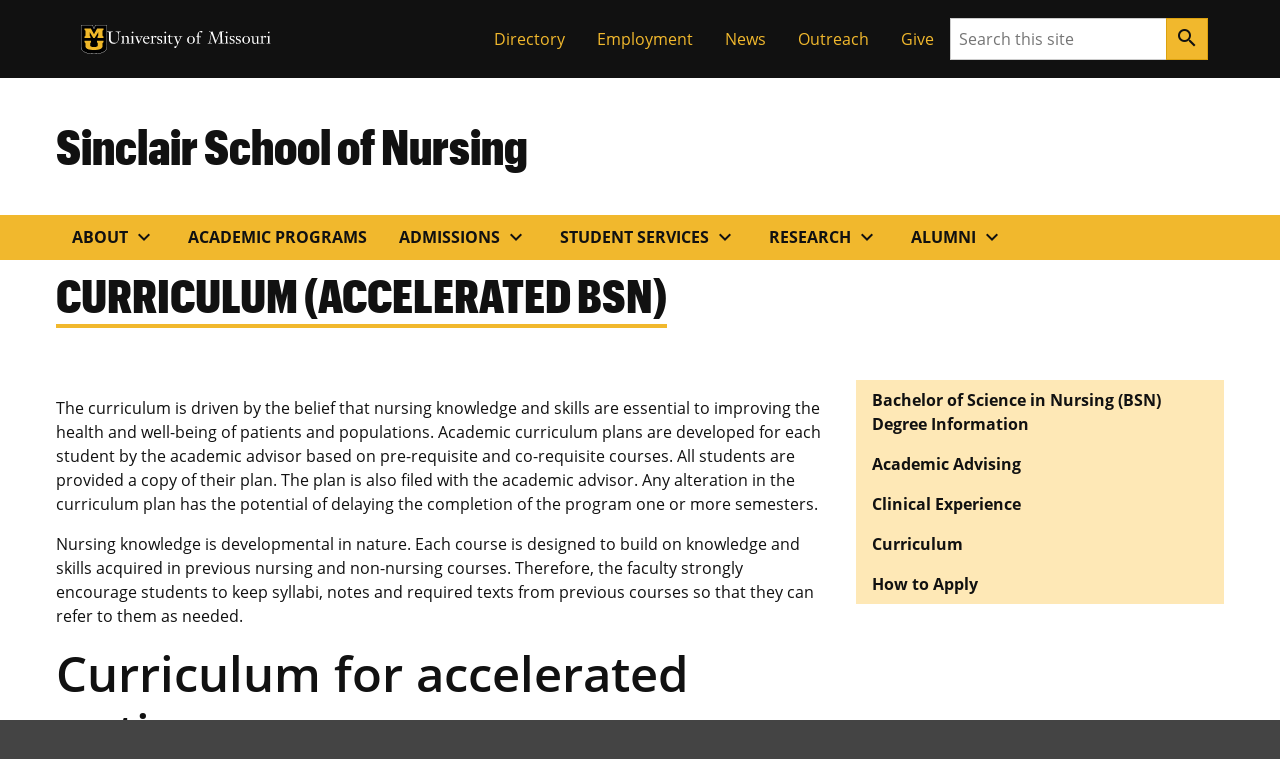

--- FILE ---
content_type: text/html; charset=UTF-8
request_url: https://nursing.missouri.edu/academic-programs/bachelor-of-science-in-nursing-bsn/overview-of-program-2/curriculum/
body_size: 107181
content:

<!DOCTYPE html>
<html dir="ltr" lang="en-US">
  <head>
    
    

    

    

      <title>Discover the Accelerated BSN Program’s Curriculum</title>

<!-- The SEO Framework by Sybre Waaijer -->
<meta name="robots" content="max-snippet:-1,max-image-preview:large,max-video-preview:-1" />
<link rel="canonical" href="https://nursing.missouri.edu/academic-programs/bachelor-of-science-in-nursing-bsn/overview-of-program-2/curriculum/" />
<meta name="description" content="The MUSSON curriculum is designed to provide an intensive and thorough nursing education, allowing students to become successful Mizzou Made Nurses!" />
<meta property="og:type" content="website" />
<meta property="og:locale" content="en_US" />
<meta property="og:site_name" content="Sinclair School of Nursing" />
<meta property="og:title" content="Discover the Accelerated BSN Program’s Curriculum" />
<meta property="og:description" content="The MUSSON curriculum is designed to provide an intensive and thorough nursing education, allowing students to become successful Mizzou Made Nurses!" />
<meta property="og:url" content="https://nursing.missouri.edu/academic-programs/bachelor-of-science-in-nursing-bsn/overview-of-program-2/curriculum/" />
<meta name="twitter:card" content="summary_large_image" />
<meta name="twitter:title" content="Discover the Accelerated BSN Program’s Curriculum" />
<meta name="twitter:description" content="The MUSSON curriculum is designed to provide an intensive and thorough nursing education, allowing students to become successful Mizzou Made Nurses!" />
<script type="application/ld+json">{"@context":"https://schema.org","@graph":[{"@type":"WebSite","@id":"https://nursing.missouri.edu/#/schema/WebSite","url":"https://nursing.missouri.edu/","name":"Sinclair School of Nursing","description":"Just another WordPress site","inLanguage":"en-US","potentialAction":{"@type":"SearchAction","target":{"@type":"EntryPoint","urlTemplate":"https://nursing.missouri.edu/search/{search_term_string}/"},"query-input":"required name=search_term_string"},"publisher":{"@type":"Organization","@id":"https://nursing.missouri.edu/#/schema/Organization","name":"Sinclair School of Nursing","url":"https://nursing.missouri.edu/"}},{"@type":"WebPage","@id":"https://nursing.missouri.edu/academic-programs/bachelor-of-science-in-nursing-bsn/overview-of-program-2/curriculum/","url":"https://nursing.missouri.edu/academic-programs/bachelor-of-science-in-nursing-bsn/overview-of-program-2/curriculum/","name":"Discover the Accelerated BSN Program’s Curriculum","description":"The MUSSON curriculum is designed to provide an intensive and thorough nursing education, allowing students to become successful Mizzou Made Nurses!","inLanguage":"en-US","isPartOf":{"@id":"https://nursing.missouri.edu/#/schema/WebSite"},"breadcrumb":{"@type":"BreadcrumbList","@id":"https://nursing.missouri.edu/#/schema/BreadcrumbList","itemListElement":[{"@type":"ListItem","position":1,"item":"https://nursing.missouri.edu/","name":"Sinclair School of Nursing"},{"@type":"ListItem","position":2,"item":"https://nursing.missouri.edu/academic-programs/","name":"Advance Your Career with Mizzou Nursing’s Undergraduate & Graduate Programs"},{"@type":"ListItem","position":3,"item":"https://nursing.missouri.edu/academic-programs/bachelor-of-science-in-nursing-bsn/","name":"Comprehensive BSN Degree Program at Mizzou"},{"@type":"ListItem","position":4,"item":"https://nursing.missouri.edu/academic-programs/bachelor-of-science-in-nursing-bsn/overview-of-program-2/","name":"Accelerated BSN Program Overview | Fast-Track Your Nursing Career"},{"@type":"ListItem","position":5,"name":"Discover the Accelerated BSN Program’s Curriculum"}]},"potentialAction":{"@type":"ReadAction","target":"https://nursing.missouri.edu/academic-programs/bachelor-of-science-in-nursing-bsn/overview-of-program-2/curriculum/"}}]}</script>
<!-- / The SEO Framework by Sybre Waaijer | 3.32ms meta | 0.28ms boot -->

<link rel="alternate" title="oEmbed (JSON)" type="application/json+oembed" href="https://nursing.missouri.edu/wp-json/oembed/1.0/embed?url=https%3A%2F%2Fnursing.missouri.edu%2Facademic-programs%2Fbachelor-of-science-in-nursing-bsn%2Foverview-of-program-2%2Fcurriculum%2F" />
<link rel="alternate" title="oEmbed (XML)" type="text/xml+oembed" href="https://nursing.missouri.edu/wp-json/oembed/1.0/embed?url=https%3A%2F%2Fnursing.missouri.edu%2Facademic-programs%2Fbachelor-of-science-in-nursing-bsn%2Foverview-of-program-2%2Fcurriculum%2F&#038;format=xml" />
<style id='wp-img-auto-sizes-contain-inline-css'>
img:is([sizes=auto i],[sizes^="auto," i]){contain-intrinsic-size:3000px 1500px}
/*# sourceURL=wp-img-auto-sizes-contain-inline-css */
</style>
<style id='wp-emoji-styles-inline-css'>

	img.wp-smiley, img.emoji {
		display: inline !important;
		border: none !important;
		box-shadow: none !important;
		height: 1em !important;
		width: 1em !important;
		margin: 0 0.07em !important;
		vertical-align: -0.1em !important;
		background: none !important;
		padding: 0 !important;
	}
/*# sourceURL=wp-emoji-styles-inline-css */
</style>
<style id='wp-block-library-inline-css'>
:root{--wp-block-synced-color:#7a00df;--wp-block-synced-color--rgb:122,0,223;--wp-bound-block-color:var(--wp-block-synced-color);--wp-editor-canvas-background:#ddd;--wp-admin-theme-color:#007cba;--wp-admin-theme-color--rgb:0,124,186;--wp-admin-theme-color-darker-10:#006ba1;--wp-admin-theme-color-darker-10--rgb:0,107,160.5;--wp-admin-theme-color-darker-20:#005a87;--wp-admin-theme-color-darker-20--rgb:0,90,135;--wp-admin-border-width-focus:2px}@media (min-resolution:192dpi){:root{--wp-admin-border-width-focus:1.5px}}.wp-element-button{cursor:pointer}:root .has-very-light-gray-background-color{background-color:#eee}:root .has-very-dark-gray-background-color{background-color:#313131}:root .has-very-light-gray-color{color:#eee}:root .has-very-dark-gray-color{color:#313131}:root .has-vivid-green-cyan-to-vivid-cyan-blue-gradient-background{background:linear-gradient(135deg,#00d084,#0693e3)}:root .has-purple-crush-gradient-background{background:linear-gradient(135deg,#34e2e4,#4721fb 50%,#ab1dfe)}:root .has-hazy-dawn-gradient-background{background:linear-gradient(135deg,#faaca8,#dad0ec)}:root .has-subdued-olive-gradient-background{background:linear-gradient(135deg,#fafae1,#67a671)}:root .has-atomic-cream-gradient-background{background:linear-gradient(135deg,#fdd79a,#004a59)}:root .has-nightshade-gradient-background{background:linear-gradient(135deg,#330968,#31cdcf)}:root .has-midnight-gradient-background{background:linear-gradient(135deg,#020381,#2874fc)}:root{--wp--preset--font-size--normal:16px;--wp--preset--font-size--huge:42px}.has-regular-font-size{font-size:1em}.has-larger-font-size{font-size:2.625em}.has-normal-font-size{font-size:var(--wp--preset--font-size--normal)}.has-huge-font-size{font-size:var(--wp--preset--font-size--huge)}.has-text-align-center{text-align:center}.has-text-align-left{text-align:left}.has-text-align-right{text-align:right}.has-fit-text{white-space:nowrap!important}#end-resizable-editor-section{display:none}.aligncenter{clear:both}.items-justified-left{justify-content:flex-start}.items-justified-center{justify-content:center}.items-justified-right{justify-content:flex-end}.items-justified-space-between{justify-content:space-between}.screen-reader-text{border:0;clip-path:inset(50%);height:1px;margin:-1px;overflow:hidden;padding:0;position:absolute;width:1px;word-wrap:normal!important}.screen-reader-text:focus{background-color:#ddd;clip-path:none;color:#444;display:block;font-size:1em;height:auto;left:5px;line-height:normal;padding:15px 23px 14px;text-decoration:none;top:5px;width:auto;z-index:100000}html :where(.has-border-color){border-style:solid}html :where([style*=border-top-color]){border-top-style:solid}html :where([style*=border-right-color]){border-right-style:solid}html :where([style*=border-bottom-color]){border-bottom-style:solid}html :where([style*=border-left-color]){border-left-style:solid}html :where([style*=border-width]){border-style:solid}html :where([style*=border-top-width]){border-top-style:solid}html :where([style*=border-right-width]){border-right-style:solid}html :where([style*=border-bottom-width]){border-bottom-style:solid}html :where([style*=border-left-width]){border-left-style:solid}html :where(img[class*=wp-image-]){height:auto;max-width:100%}:where(figure){margin:0 0 1em}html :where(.is-position-sticky){--wp-admin--admin-bar--position-offset:var(--wp-admin--admin-bar--height,0px)}@media screen and (max-width:600px){html :where(.is-position-sticky){--wp-admin--admin-bar--position-offset:0px}}

/*# sourceURL=wp-block-library-inline-css */
</style><style id='mizzou-button-group-style-inline-css'>
.wp-block-mizzou-button-group.miz-button-group{margin-bottom:2rem}.wp-block-mizzou-button-group.miz-button-group.is-layout-flex{gap:1rem}

/*# sourceURL=https://nursing.missouri.edu/wp-content/plugins/miz-wordpress-blocks/blocks/button-group/style-index.css */
</style>
<style id='mizzou-button-style-3-inline-css'>
.miz-button--secondary{color:#fff !important}

/*# sourceURL=https://nursing.missouri.edu/wp-content/plugins/miz-wordpress-blocks/blocks/button/style-index.css */
</style>
<style id='mizzou-eeoaa-style-inline-css'>


/*# sourceURL=https://nursing.missouri.edu/wp-content/plugins/miz-wordpress-blocks/blocks/eeoaa/style-index.css */
</style>
<style id='mizzou-footer-style-inline-css'>
.miz-footer>*+*{margin-top:2rem}.miz-footer__brand{padding-top:2rem}.miz-footer__information{width:100%;padding-right:1rem;padding-left:1rem;margin-right:auto;margin-left:auto}@media(min-width: 576px){.miz-footer__information{max-width:540px}}@media(min-width: 768px){.miz-footer__information{max-width:720px}}@media(min-width: 992px){.miz-footer__information{max-width:960px}}@media(min-width: 1200px){.miz-footer__information{max-width:1200px}}.miz-footer__information>*{margin:0 0 2rem 0}@media(min-width: 768px){.miz-footer__information{display:flex;flex-flow:row nowrap;justify-content:space-between}.miz-footer__information>*{flex:0 1 auto}.miz-footer__information>*{margin:0}}@media(min-width: 768px){.miz-footer__contact{width:33.3%}}.miz-footer__colophon{padding:2rem 0 2rem 0;background-color:#111;border-top:1px solid rgba(0,0,0,0)}.miz-footer__colophon *,.miz-footer__colophon a:hover{color:#fff}.miz-footer__eeoaa{padding-top:2rem;border-top:1px solid #f1b82d}.miz-footer--dark{background-color:#111;color:#fff}.miz-footer--dark *,.miz-footer--dark a:hover{color:#fff}.miz-footer--dark .miz-footer__colophon,.miz-footer--dark .miz-footer__eeoaa{border-top-color:#af7c00}.miz-footer.miz-footer--dark .miz-link-list__link:hover{color:#000 !important;color:initial !important}.miz-footer.miz-footer--dark .miz-link-list__link:hover .miz-icon{color:#000 !important;color:initial !important}.miz-footer path{color:inherit !important}

/*# sourceURL=https://nursing.missouri.edu/wp-content/plugins/miz-wordpress-blocks/blocks/footer/style-index.css */
</style>
<style id='mizzou-footer-section-style-inline-css'>
.miz-footer__information{padding-left:0 !important;padding-left:initial !important;padding-right:0 !important;padding-right:initial !important}

/*# sourceURL=https://nursing.missouri.edu/wp-content/plugins/miz-wordpress-blocks/blocks/footer/footer-section/style-index.css */
</style>
<style id='mizzou-header-style-inline-css'>
.miz-header--dark .miz-masthead__title a{color:#fff}.miz-header--dark .miz-masthead__title a:hover,.miz-header--dark .miz-masthead__title a:focus,.miz-header--dark .miz-masthead__title a:active{color:#f1b82d}.miz-header--brand .miz-megamenu .miz-nav__link{font-family:"Open Sans","Segoe UI",Tahoma,sans-serif;font-weight:700;text-transform:uppercase}.miz-masthead--brand .miz-masthead__title{font-family:"Graphik Cond Web"}.miz-masthead--brand .miz-masthead__title a{font-family:inherit}

/*# sourceURL=https://nursing.missouri.edu/wp-content/plugins/miz-wordpress-blocks/blocks/header/style-index.css */
</style>
<style id='mizzou-header-section-style-inline-css'>
.miz-header--compact{box-shadow:0 .5rem 1rem rgba(17,17,17,.05);position:relative}.miz-header--compact .miz-masthead{padding:0}.miz-header--compact .miz-masthead .miz-masthead__title{padding:1.25rem 1.25rem 1.25rem 1rem;font-size:2rem}.miz-header--compact .miz-container{display:flex;align-items:center;justify-content:space-between}.miz-header--compact .miz-container .miz-megamenu{position:static;position:initial}@media(min-width: 768px){.miz-header--compact .miz-container .miz-masthead{display:block}}@media(min-width: 768px){.miz-header--compact .miz-container .miz-megamenu{position:unset !important}.miz-header--compact .miz-container .miz-megamenu .miz-nav{position:unset !important}}.miz-header--compact .miz-container .miz-megamenu .miz-megamenu__drawer.show{top:4.8rem;box-shadow:0 5px 10px -3px rgba(17,17,17,.75)}@media(min-width: 768px){.miz-header--compact .miz-container .miz-megamenu .miz-megamenu__drawer.show{top:6.8rem;border-top:10px solid #f1b82d}}@media(min-width: 1200px){.miz-header--compact .miz-container .miz-megamenu .miz-megamenu__drawer.show{top:4.8rem}}

/*# sourceURL=https://nursing.missouri.edu/wp-content/plugins/miz-wordpress-blocks/blocks/header/header-section/style-index.css */
</style>
<style id='mizzou-ribbon-style-inline-css'>
.miz-ribbon{background:#111;padding:1rem 1rem 1rem 1rem}.miz-ribbon>*{margin-bottom:0}.miz-ribbon>*+*{margin-top:1rem}@media(min-width: 992px){.miz-ribbon{display:flex;align-items:center;justify-content:space-between}.miz-ribbon>*{flex:1 0 auto;margin:0}}.miz-ribbon__signature{flex:1 0 100%}@media(min-width: 992px){.miz-ribbon__signature{flex:0 1 auto}}.miz-ribbon__link-list{flex-grow:1;flex-flow:row wrap;justify-content:center;align-content:center;align-items:center}@media(min-width: 576px){.miz-ribbon__link-list{justify-content:flex-end}}.miz-ribbon__link-list .miz-link-list__link{color:#f1b82d;align-self:center}.miz-ribbon__link-list .miz-link-list__link:hover{-webkit-text-decoration:underline;text-decoration:underline;background-color:inherit}@media(min-width: 992px){.miz-ribbon__search{flex:0 1 auto}}

/*# sourceURL=https://nursing.missouri.edu/wp-content/plugins/miz-wordpress-blocks/blocks/ribbon/style-index.css */
</style>
<style id='mizzou-ribbon-section-style-inline-css'>


/*# sourceURL=https://nursing.missouri.edu/wp-content/plugins/miz-wordpress-blocks/blocks/ribbon/ribbon-section/style-index.css */
</style>
<style id='mizzou-search-style-inline-css'>


/*# sourceURL=https://nursing.missouri.edu/wp-content/plugins/miz-wordpress-blocks/blocks/search/style-index.css */
</style>
<style id='mizzou-signature-style-inline-css'>
.miz-signature{position:relative;display:inline-flex;align-items:center;gap:calc(max(26px, min(10vw, 34px))/3);min-width:calc(204px + 34px/3);padding:calc(max(26px, min(10vw, 34px))/3)}.miz-signature>*{position:relative;display:inline-flex;flex:0 1 content}.miz-signature__logo{display:block;width:max(26px, min(10vw, 34px));padding:0;margin:0;pointer-events:none;height:max(17.16px, min(7vw, 38.08px))}.miz-signature__wordmark{display:inline-flex;width:229.5px;height:max(17.16px, min(7vw, 25.1328px));fill:#000;pointer-events:none}.miz-signature--small{gap:calc(max(26px, min(10vw, 26px))/3);padding:calc(max(26px, min(10vw, 26px))/3)}.miz-signature--small .miz-signature__logo{width:max(26px, min(10vw, 26px));height:max(17.16px, min(7vw, 29.12px))}.miz-signature--small .miz-signature__wordmark{width:calc(max(26px, min(10vw, 26px))*6.75);height:max(17.16px, min(7vw, 19.2192px))}.miz-signature--medium{gap:calc(max(26px, min(10vw, 34px))/3);padding:calc(max(26px, min(10vw, 34px))/3)}.miz-signature--medium .miz-signature__logo{width:max(26px, min(10vw, 34px));height:max(17.16px, min(7vw, 38.08px))}.miz-signature--medium .miz-signature__wordmark{width:calc(max(26px, min(10vw, 34px))*6.75);height:max(17.16px, min(7vw, 25.1328px))}.miz-signature--large{gap:calc(max(26px, min(10vw, 50px))/3);padding:calc(max(26px, min(10vw, 50px))/3)}.miz-signature--large .miz-signature__logo{width:max(26px, min(10vw, 50px));height:max(17.16px, min(7vw, 56px))}.miz-signature--large .miz-signature__wordmark{width:calc(max(26px, min(10vw, 50px))*6.75);height:max(17.16px, min(7vw, 36.96px))}.miz-signature--xlarge{gap:calc(max(26px, min(10vw, 74px))/3);padding:calc(max(26px, min(10vw, 74px))/3)}.miz-signature--xlarge .miz-signature__logo{width:max(26px, min(10vw, 74px));height:max(17.16px, min(7vw, 82.88px))}.miz-signature--xlarge .miz-signature__wordmark{width:calc(max(26px, min(10vw, 74px))*6.75);height:max(17.16px, min(7vw, 54.7008px))}.miz-signature--reverse .miz-signature__wordmark{fill:#fff}

/*# sourceURL=https://nursing.missouri.edu/wp-content/plugins/miz-wordpress-blocks/blocks/signature/style-index.css */
</style>
<style id='wp-block-heading-inline-css'>
h1:where(.wp-block-heading).has-background,h2:where(.wp-block-heading).has-background,h3:where(.wp-block-heading).has-background,h4:where(.wp-block-heading).has-background,h5:where(.wp-block-heading).has-background,h6:where(.wp-block-heading).has-background{padding:1.25em 2.375em}h1.has-text-align-left[style*=writing-mode]:where([style*=vertical-lr]),h1.has-text-align-right[style*=writing-mode]:where([style*=vertical-rl]),h2.has-text-align-left[style*=writing-mode]:where([style*=vertical-lr]),h2.has-text-align-right[style*=writing-mode]:where([style*=vertical-rl]),h3.has-text-align-left[style*=writing-mode]:where([style*=vertical-lr]),h3.has-text-align-right[style*=writing-mode]:where([style*=vertical-rl]),h4.has-text-align-left[style*=writing-mode]:where([style*=vertical-lr]),h4.has-text-align-right[style*=writing-mode]:where([style*=vertical-rl]),h5.has-text-align-left[style*=writing-mode]:where([style*=vertical-lr]),h5.has-text-align-right[style*=writing-mode]:where([style*=vertical-rl]),h6.has-text-align-left[style*=writing-mode]:where([style*=vertical-lr]),h6.has-text-align-right[style*=writing-mode]:where([style*=vertical-rl]){rotate:180deg}
/*# sourceURL=https://nursing.missouri.edu/wp/wp-includes/blocks/heading/style.min.css */
</style>
<style id='wp-block-columns-inline-css'>
.wp-block-columns{box-sizing:border-box;display:flex;flex-wrap:wrap!important}@media (min-width:782px){.wp-block-columns{flex-wrap:nowrap!important}}.wp-block-columns{align-items:normal!important}.wp-block-columns.are-vertically-aligned-top{align-items:flex-start}.wp-block-columns.are-vertically-aligned-center{align-items:center}.wp-block-columns.are-vertically-aligned-bottom{align-items:flex-end}@media (max-width:781px){.wp-block-columns:not(.is-not-stacked-on-mobile)>.wp-block-column{flex-basis:100%!important}}@media (min-width:782px){.wp-block-columns:not(.is-not-stacked-on-mobile)>.wp-block-column{flex-basis:0;flex-grow:1}.wp-block-columns:not(.is-not-stacked-on-mobile)>.wp-block-column[style*=flex-basis]{flex-grow:0}}.wp-block-columns.is-not-stacked-on-mobile{flex-wrap:nowrap!important}.wp-block-columns.is-not-stacked-on-mobile>.wp-block-column{flex-basis:0;flex-grow:1}.wp-block-columns.is-not-stacked-on-mobile>.wp-block-column[style*=flex-basis]{flex-grow:0}:where(.wp-block-columns){margin-bottom:1.75em}:where(.wp-block-columns.has-background){padding:1.25em 2.375em}.wp-block-column{flex-grow:1;min-width:0;overflow-wrap:break-word;word-break:break-word}.wp-block-column.is-vertically-aligned-top{align-self:flex-start}.wp-block-column.is-vertically-aligned-center{align-self:center}.wp-block-column.is-vertically-aligned-bottom{align-self:flex-end}.wp-block-column.is-vertically-aligned-stretch{align-self:stretch}.wp-block-column.is-vertically-aligned-bottom,.wp-block-column.is-vertically-aligned-center,.wp-block-column.is-vertically-aligned-top{width:100%}
/*# sourceURL=https://nursing.missouri.edu/wp/wp-includes/blocks/columns/style.min.css */
</style>
<style id='wp-block-group-inline-css'>
.wp-block-group{box-sizing:border-box}:where(.wp-block-group.wp-block-group-is-layout-constrained){position:relative}
/*# sourceURL=https://nursing.missouri.edu/wp/wp-includes/blocks/group/style.min.css */
</style>
<style id='wp-block-paragraph-inline-css'>
.is-small-text{font-size:.875em}.is-regular-text{font-size:1em}.is-large-text{font-size:2.25em}.is-larger-text{font-size:3em}.has-drop-cap:not(:focus):first-letter{float:left;font-size:8.4em;font-style:normal;font-weight:100;line-height:.68;margin:.05em .1em 0 0;text-transform:uppercase}body.rtl .has-drop-cap:not(:focus):first-letter{float:none;margin-left:.1em}p.has-drop-cap.has-background{overflow:hidden}:root :where(p.has-background){padding:1.25em 2.375em}:where(p.has-text-color:not(.has-link-color)) a{color:inherit}p.has-text-align-left[style*="writing-mode:vertical-lr"],p.has-text-align-right[style*="writing-mode:vertical-rl"]{rotate:180deg}
/*# sourceURL=https://nursing.missouri.edu/wp/wp-includes/blocks/paragraph/style.min.css */
</style>
<style id='wp-block-table-inline-css'>
.wp-block-table{overflow-x:auto}.wp-block-table table{border-collapse:collapse;width:100%}.wp-block-table thead{border-bottom:3px solid}.wp-block-table tfoot{border-top:3px solid}.wp-block-table td,.wp-block-table th{border:1px solid;padding:.5em}.wp-block-table .has-fixed-layout{table-layout:fixed;width:100%}.wp-block-table .has-fixed-layout td,.wp-block-table .has-fixed-layout th{word-break:break-word}.wp-block-table.aligncenter,.wp-block-table.alignleft,.wp-block-table.alignright{display:table;width:auto}.wp-block-table.aligncenter td,.wp-block-table.aligncenter th,.wp-block-table.alignleft td,.wp-block-table.alignleft th,.wp-block-table.alignright td,.wp-block-table.alignright th{word-break:break-word}.wp-block-table .has-subtle-light-gray-background-color{background-color:#f3f4f5}.wp-block-table .has-subtle-pale-green-background-color{background-color:#e9fbe5}.wp-block-table .has-subtle-pale-blue-background-color{background-color:#e7f5fe}.wp-block-table .has-subtle-pale-pink-background-color{background-color:#fcf0ef}.wp-block-table.is-style-stripes{background-color:initial;border-collapse:inherit;border-spacing:0}.wp-block-table.is-style-stripes tbody tr:nth-child(odd){background-color:#f0f0f0}.wp-block-table.is-style-stripes.has-subtle-light-gray-background-color tbody tr:nth-child(odd){background-color:#f3f4f5}.wp-block-table.is-style-stripes.has-subtle-pale-green-background-color tbody tr:nth-child(odd){background-color:#e9fbe5}.wp-block-table.is-style-stripes.has-subtle-pale-blue-background-color tbody tr:nth-child(odd){background-color:#e7f5fe}.wp-block-table.is-style-stripes.has-subtle-pale-pink-background-color tbody tr:nth-child(odd){background-color:#fcf0ef}.wp-block-table.is-style-stripes td,.wp-block-table.is-style-stripes th{border-color:#0000}.wp-block-table.is-style-stripes{border-bottom:1px solid #f0f0f0}.wp-block-table .has-border-color td,.wp-block-table .has-border-color th,.wp-block-table .has-border-color tr,.wp-block-table .has-border-color>*{border-color:inherit}.wp-block-table table[style*=border-top-color] tr:first-child,.wp-block-table table[style*=border-top-color] tr:first-child td,.wp-block-table table[style*=border-top-color] tr:first-child th,.wp-block-table table[style*=border-top-color]>*,.wp-block-table table[style*=border-top-color]>* td,.wp-block-table table[style*=border-top-color]>* th{border-top-color:inherit}.wp-block-table table[style*=border-top-color] tr:not(:first-child){border-top-color:initial}.wp-block-table table[style*=border-right-color] td:last-child,.wp-block-table table[style*=border-right-color] th,.wp-block-table table[style*=border-right-color] tr,.wp-block-table table[style*=border-right-color]>*{border-right-color:inherit}.wp-block-table table[style*=border-bottom-color] tr:last-child,.wp-block-table table[style*=border-bottom-color] tr:last-child td,.wp-block-table table[style*=border-bottom-color] tr:last-child th,.wp-block-table table[style*=border-bottom-color]>*,.wp-block-table table[style*=border-bottom-color]>* td,.wp-block-table table[style*=border-bottom-color]>* th{border-bottom-color:inherit}.wp-block-table table[style*=border-bottom-color] tr:not(:last-child){border-bottom-color:initial}.wp-block-table table[style*=border-left-color] td:first-child,.wp-block-table table[style*=border-left-color] th,.wp-block-table table[style*=border-left-color] tr,.wp-block-table table[style*=border-left-color]>*{border-left-color:inherit}.wp-block-table table[style*=border-style] td,.wp-block-table table[style*=border-style] th,.wp-block-table table[style*=border-style] tr,.wp-block-table table[style*=border-style]>*{border-style:inherit}.wp-block-table table[style*=border-width] td,.wp-block-table table[style*=border-width] th,.wp-block-table table[style*=border-width] tr,.wp-block-table table[style*=border-width]>*{border-style:inherit;border-width:inherit}
/*# sourceURL=https://nursing.missouri.edu/wp/wp-includes/blocks/table/style.min.css */
</style>
<style id='mizzou-colophon-style-inline-css'>
.miz-colophon{display:flex;flex-direction:column}.miz-colophon *+*{margin-top:1rem}@media(min-width: 768px){.miz-colophon{flex-direction:row;align-items:stretch}.miz-colophon>*{flex:1 1 100%;margin-top:0}.miz-colophon>*+*{margin-left:1rem}}.miz-publisher *,.miz-copyright *,.miz-colophon__publisher *,.miz-colophon__copyright *{margin:0}.miz-publisher *+*,.miz-copyright *+*,.miz-colophon__publisher *+*,.miz-colophon__copyright *+*{margin-top:1rem}

/*# sourceURL=https://nursing.missouri.edu/wp-content/plugins/mizzou-timber-blocks/blocks/colophon/style-index.css */
</style>
<style id='mizzou-contact-card-style-3-inline-css'>
.miz-contact-card .miz-card__body{padding:inherit}

/*# sourceURL=https://nursing.missouri.edu/wp-content/plugins/mizzou-timber-blocks/blocks/contact-card/style-index.css */
</style>
<style id='mizzou-masthead-style-inline-css'>
.miz-masthead{padding:2rem 0 2rem 0}.miz-masthead>:last-child{margin-bottom:0}.miz-masthead--dark{background:#222;color:#fff}.miz-masthead--dark .miz-masthead__title a{color:inherit}.miz-masthead--dark .miz-masthead__title a:active,.miz-masthead--dark .miz-masthead__title a:focus,.miz-masthead--dark .miz-masthead__title a:hover{color:#f1b82d}.miz-masthead__title{font-size:2.441em}.miz-masthead__title a{-webkit-text-decoration:none;text-decoration:none}.miz-masthead__title a:hover{color:#900000}@media(min-width: 768px){.miz-masthead__title{font-weight:300;font-size:3.052em}}.miz-masthead__subtitle{font-size:1.563em;margin-top:-0.5rem}@media(min-width: 768px){.miz-masthead__subtitle{font-size:1.953em;font-weight:300}}.miz-masthead--brand .miz-masthead__title{font-family:"Graphik Cond Web"}.miz-masthead--brand .miz-masthead__title a{font-family:inherit}.miz-masthead__subtitle a{-webkit-text-decoration:none;text-decoration:none}.miz-masthead--dark .miz-masthead__title{color:#fff}.miz-masthead--dark .miz-masthead__title a{color:#fff}.miz-masthead--dark .miz-masthead__title a:hover,.miz-masthead--dark .miz-masthead__title a:focus,.miz-masthead--dark .miz-masthead__title a:active{color:#f1b82d}span.miz-masthead__title{display:block}

/*# sourceURL=https://nursing.missouri.edu/wp-content/plugins/mizzou-timber-blocks/blocks/masthead/style-index.css */
</style>
<style id='mizzou-mega-menu-style-inline-css'>
.miz-megamenu{position:relative}.miz-megamenu__menu{position:static}.miz-megamenu__button.active{background-color:#f0f0f0;box-shadow:.125rem .25rem .25rem hsla(0,0%,80%,.5),-0.125rem .25rem .25rem hsla(0,0%,80%,.5)}.miz-megamenu__button.active:hover{border-bottom-color:rgba(0,0,0,0)}.miz-megamenu__button.active .miz-icon{transform:rotate(0.5turn)}.miz-megamenu__drawer{background-color:#f0f0f0}@media(min-width: 768px){.miz-megamenu__drawer{position:absolute;z-index:2000;left:0;overflow:hidden;max-height:0;width:100%;box-shadow:.125rem .25rem .25rem hsla(0,0%,80%,.5),-0.125rem .25rem .25rem hsla(0,0%,80%,.5)}.miz-megamenu__drawer.show{max-height:-webkit-max-content;max-height:-moz-max-content;max-height:max-content}.miz-megamenu__drawer>*{padding:1rem}}.miz-nav{display:none;flex-grow:1}@media(min-width: 768px){.miz-nav{display:block}}.miz-nav.expand{display:block;background-color:#f1b82d;padding:0;position:absolute;left:0;top:4.8rem;width:100%;z-index:20}@media(min-width: 768px){.miz-nav.expand{padding:1rem}}.miz-megamenu{display:flex;justify-content:flex-end}.miz-megamenu.miz-megamenu--black{background-color:#111;color:#fff}.miz-megamenu.miz-megamenu--black a{color:#fff}.miz-megamenu.miz-megamenu--black .miz-dropdown__button.miz-megamenu__button::hover{background-color:#444}.miz-megamenu.miz-megamenu--black .miz-dropdown__button.miz-megamenu__button[aria-expanded=true]{background-color:#444;color:#fff}.miz-megamenu.miz-megamenu--black .miz-nav__link:hover{background-color:#111}.miz-megamenu.miz-megamenu--black .miz-megamenu__drawer{color:#111}.miz-megamenu.miz-megamenu--black .miz-megamenu__drawer a{color:#111}.miz-megamenu.miz-megamenu--gold{background-color:#f1b82d;color:#111}.miz-megamenu.miz-megamenu--gold .miz-dropdown__button.miz-megamenu__button::hover{background-color:rgb(247.375,216.3303571429,140.625)}.miz-megamenu.miz-megamenu--gold .miz-dropdown__button.miz-megamenu__button[aria-expanded=true]{background-color:rgb(247.375,216.3303571429,140.625);color:#111}.miz-megamenu.miz-megamenu--gold .miz-nav__link:hover{background-color:#f1b82d}.miz-megamenu.miz-megamenu--gold .miz-megamenu__drawer.show{border-top:10px solid #111}.miz-megamenu.miz-megamenu--white{background-color:#fff;color:#111}.miz-megamenu.miz-megamenu--white .miz-dropdown__button.miz-megamenu__button::hover{background-color:rgb(247.375,216.3303571429,140.625)}.miz-megamenu.miz-megamenu--white .miz-dropdown__button.miz-megamenu__button[aria-expanded=true]{background-color:#f1b82d;color:#111}.miz-megamenu.miz-megamenu--white .miz-nav__link:hover{background-color:#f1b82d}@media(min-width: 768px){.miz-megamenu .miz-sub-navigation__nav{display:none !important}}.miz-megamenu .miz-sub-navigation__nav .miz-sub-nav-link{padding:1rem}.miz-megamenu__button{color:inherit}.miz-megamenu__button:active,.miz-megamenu__button:focus{background-color:inherit;color:inherit}.miz-primary-navigation__menu-button{margin:1rem 1rem 1rem 1rem}@media(min-width: 768px){.miz-primary-navigation__menu-button{display:none !important}}.miz-dropdown__button.miz-megamenu__button .material-icons{transform-origin:center;transition:transform .2s ease-out}.miz-dropdown__button.miz-megamenu__button[aria-expanded=true] .material-icons{transform:rotate(180deg)}.miz-megamenu__menu .miz-megamenu__drawer{position:static;position:initial;background-color:#fff;color:#111}.miz-megamenu__menu .miz-megamenu__drawer.show{display:block;width:100%;border-top:10px solid #f1b82d}.miz-megamenu__menu .miz-megamenu__drawer .miz-megamenu__drawer--content{display:inline;display:initial}.miz-megamenu__menu .miz-megamenu__drawer .miz-megamenu__drawer--content .miz-link-list__item .miz-link-list__link{padding:1rem}.miz-megamenu__menu .miz-megamenu__drawer .miz-megamenu__drawer--content .miz-link-list__item .miz-link-list__link .external-link-icon{margin-left:.5rem}.miz-megamenu__menu .miz-megamenu__drawer .miz-container{display:inherit}@media(min-width: 768px){.miz-megamenu__menu .miz-megamenu__drawer{position:absolute}.miz-megamenu__menu .miz-megamenu__drawer .miz-megamenu__drawer--content .miz-link-list{display:grid;grid-template-columns:repeat(3, 1fr)}}.miz-megamenu__item--featured-content{max-width:360px;padding:1rem}

/*# sourceURL=https://nursing.missouri.edu/wp-content/plugins/mizzou-timber-blocks/blocks/navigations/mega-menu/style-index.css */
</style>
<style id='mizzou-tactical-navigation-style-inline-css'>
@media(min-width: 576px){.miz-ribbon__link-list{justify-content:flex-end !important}}

/*# sourceURL=https://nursing.missouri.edu/wp-content/plugins/mizzou-timber-blocks/blocks/navigations/tactical-navigation/style-index.css */
</style>
<style id='global-styles-inline-css'>
:root{--wp--preset--aspect-ratio--square: 1;--wp--preset--aspect-ratio--4-3: 4/3;--wp--preset--aspect-ratio--3-4: 3/4;--wp--preset--aspect-ratio--3-2: 3/2;--wp--preset--aspect-ratio--2-3: 2/3;--wp--preset--aspect-ratio--16-9: 16/9;--wp--preset--aspect-ratio--9-16: 9/16;--wp--preset--color--black: #000000;--wp--preset--color--cyan-bluish-gray: #abb8c3;--wp--preset--color--white: #ffffff;--wp--preset--color--pale-pink: #f78da7;--wp--preset--color--vivid-red: #cf2e2e;--wp--preset--color--luminous-vivid-orange: #ff6900;--wp--preset--color--luminous-vivid-amber: #fcb900;--wp--preset--color--light-green-cyan: #7bdcb5;--wp--preset--color--vivid-green-cyan: #00d084;--wp--preset--color--pale-cyan-blue: #8ed1fc;--wp--preset--color--vivid-cyan-blue: #0693e3;--wp--preset--color--vivid-purple: #9b51e0;--wp--preset--color--miz-black: #222222;--wp--preset--color--miz-gold: #F1B82D;--wp--preset--color--miz-white: #FFFFFF;--wp--preset--color--miz-red: #900000;--wp--preset--color--miz-orange: #BD4D1F;--wp--preset--color--miz-blue: #318FD7;--wp--preset--color--miz-green: #3F8F26;--wp--preset--color--miz-gold-100: #FFF4D6;--wp--preset--color--miz-gold-200: #FEE8B6;--wp--preset--color--miz-gold-300: #FBD986;--wp--preset--color--miz-gold-500: #D79900;--wp--preset--color--miz-gold-600: #AF7C00;--wp--preset--color--miz-black-100: #F0F0F0;--wp--preset--color--miz-black-200: #CCCCCC;--wp--preset--color--miz-black-300: #999999;--wp--preset--color--miz-black-400: #666666;--wp--preset--color--miz-black-500: #444444;--wp--preset--color--miz-black-600: #222222;--wp--preset--color--miz-red-100: #FFECEC;--wp--preset--color--miz-red-200: #FFC2C4;--wp--preset--color--miz-red-300: #CA4B4B;--wp--preset--color--miz-red-500: #6A0206;--wp--preset--color--miz-red-600: #470102;--wp--preset--color--miz-orange-100: #FFE4DB;--wp--preset--color--miz-orange-200: #FFBEA9;--wp--preset--color--miz-orange-300: #DE6835;--wp--preset--color--miz-orange-500: #992D00;--wp--preset--color--miz-orange-600: #611C00;--wp--preset--color--miz-blue-100: #E4F1FA;--wp--preset--color--miz-blue-200: #B2D5F0;--wp--preset--color--miz-blue-300: #65ABE1;--wp--preset--color--miz-blue-500: #1A5888;--wp--preset--color--miz-blue-600: #143650;--wp--preset--color--miz-green-100: #EBF4E9;--wp--preset--color--miz-green-200: #B2CFA9;--wp--preset--color--miz-green-300: #6FAB5D;--wp--preset--color--miz-green-500: #2D671B;--wp--preset--color--miz-green-600: #214716;--wp--preset--color--transparent: transparent;--wp--preset--gradient--vivid-cyan-blue-to-vivid-purple: linear-gradient(135deg,rgb(6,147,227) 0%,rgb(155,81,224) 100%);--wp--preset--gradient--light-green-cyan-to-vivid-green-cyan: linear-gradient(135deg,rgb(122,220,180) 0%,rgb(0,208,130) 100%);--wp--preset--gradient--luminous-vivid-amber-to-luminous-vivid-orange: linear-gradient(135deg,rgb(252,185,0) 0%,rgb(255,105,0) 100%);--wp--preset--gradient--luminous-vivid-orange-to-vivid-red: linear-gradient(135deg,rgb(255,105,0) 0%,rgb(207,46,46) 100%);--wp--preset--gradient--very-light-gray-to-cyan-bluish-gray: linear-gradient(135deg,rgb(238,238,238) 0%,rgb(169,184,195) 100%);--wp--preset--gradient--cool-to-warm-spectrum: linear-gradient(135deg,rgb(74,234,220) 0%,rgb(151,120,209) 20%,rgb(207,42,186) 40%,rgb(238,44,130) 60%,rgb(251,105,98) 80%,rgb(254,248,76) 100%);--wp--preset--gradient--blush-light-purple: linear-gradient(135deg,rgb(255,206,236) 0%,rgb(152,150,240) 100%);--wp--preset--gradient--blush-bordeaux: linear-gradient(135deg,rgb(254,205,165) 0%,rgb(254,45,45) 50%,rgb(107,0,62) 100%);--wp--preset--gradient--luminous-dusk: linear-gradient(135deg,rgb(255,203,112) 0%,rgb(199,81,192) 50%,rgb(65,88,208) 100%);--wp--preset--gradient--pale-ocean: linear-gradient(135deg,rgb(255,245,203) 0%,rgb(182,227,212) 50%,rgb(51,167,181) 100%);--wp--preset--gradient--electric-grass: linear-gradient(135deg,rgb(202,248,128) 0%,rgb(113,206,126) 100%);--wp--preset--gradient--midnight: linear-gradient(135deg,rgb(2,3,129) 0%,rgb(40,116,252) 100%);--wp--preset--font-size--small: 13px;--wp--preset--font-size--medium: 20px;--wp--preset--font-size--large: 36px;--wp--preset--font-size--x-large: 42px;--wp--preset--font-size--miz-text-sm: .8em;--wp--preset--font-size--miz-text-md: 1em;--wp--preset--font-size--miz-text-lg: 1.25em;--wp--preset--font-size--miz-text-level-3: 1.563em;--wp--preset--font-size--miz-text-level-4: 1.953em;--wp--preset--font-size--miz-text-level-5: 2.441em;--wp--preset--font-size--miz-text-level-6: 3.052em;--wp--preset--font-size--miz-text-level-7: 3.815em;--wp--preset--font-family--open-sans: Open Sans;--wp--preset--font-family--miz-text-condensed: Open Sans Condensed;--wp--preset--font-family--miz-clarendon: ClarendonURW-Reg;--wp--preset--font-family--miz-graphik: Graphik Cond Web;--wp--preset--spacing--20: 0.44rem;--wp--preset--spacing--30: 0.67rem;--wp--preset--spacing--40: 1rem;--wp--preset--spacing--50: 1.5rem;--wp--preset--spacing--60: 2.25rem;--wp--preset--spacing--70: 3.38rem;--wp--preset--spacing--80: 5.06rem;--wp--preset--shadow--natural: 6px 6px 9px rgba(0, 0, 0, 0.2);--wp--preset--shadow--deep: 12px 12px 50px rgba(0, 0, 0, 0.4);--wp--preset--shadow--sharp: 6px 6px 0px rgba(0, 0, 0, 0.2);--wp--preset--shadow--outlined: 6px 6px 0px -3px rgb(255, 255, 255), 6px 6px rgb(0, 0, 0);--wp--preset--shadow--crisp: 6px 6px 0px rgb(0, 0, 0);--wp--custom--font-primary: 'Open Sans', 'Segoe UI', Tahoma, sans-serif;--wp--custom--font-weight--bold: 700;--wp--custom--font-weight--light: 300;--wp--custom--font-weight--normal: 400;--wp--custom--line-height--body: 1.5;--wp--custom--line-height--heading: 1.2;--wp--custom--line-height--page-title: 1.3;}.wp-block-heading{--wp--preset--font-family--open-sans: Open Sans;--wp--preset--font-family--miz-text-condensed: Open Sans Condensed;--wp--preset--font-family--miz-clarendon: ClarendonURW-Reg;--wp--preset--font-family--miz-graphik: Graphik Cond Web;}p{--wp--preset--font-size--miz-text-sm: .8em;--wp--preset--font-size--miz-text-md: 1em;--wp--preset--font-size--miz-text-lg: 1.25em;}.wp-block-social-links{--wp--preset--color--miz-black: #222222;--wp--preset--color--miz-gold: #F1B82D;--wp--preset--color--miz-white: #FFFFFF;}:root { --wp--style--global--content-size: 960px;--wp--style--global--wide-size: 1200px; }:where(body) { margin: 0; }.wp-site-blocks > .alignleft { float: left; margin-right: 2em; }.wp-site-blocks > .alignright { float: right; margin-left: 2em; }.wp-site-blocks > .aligncenter { justify-content: center; margin-left: auto; margin-right: auto; }:where(.is-layout-flex){gap: 0.5em;}:where(.is-layout-grid){gap: 0.5em;}.is-layout-flow > .alignleft{float: left;margin-inline-start: 0;margin-inline-end: 2em;}.is-layout-flow > .alignright{float: right;margin-inline-start: 2em;margin-inline-end: 0;}.is-layout-flow > .aligncenter{margin-left: auto !important;margin-right: auto !important;}.is-layout-constrained > .alignleft{float: left;margin-inline-start: 0;margin-inline-end: 2em;}.is-layout-constrained > .alignright{float: right;margin-inline-start: 2em;margin-inline-end: 0;}.is-layout-constrained > .aligncenter{margin-left: auto !important;margin-right: auto !important;}.is-layout-constrained > :where(:not(.alignleft):not(.alignright):not(.alignfull)){max-width: var(--wp--style--global--content-size);margin-left: auto !important;margin-right: auto !important;}.is-layout-constrained > .alignwide{max-width: var(--wp--style--global--wide-size);}body .is-layout-flex{display: flex;}.is-layout-flex{flex-wrap: wrap;align-items: center;}.is-layout-flex > :is(*, div){margin: 0;}body .is-layout-grid{display: grid;}.is-layout-grid > :is(*, div){margin: 0;}body{font-family: var(--wp--preset--font-family--open-sans);font-size: var(--wp--preset--font-size--miz-text-md);line-height: var(--wp--custom--line-height--body);margin-bottom: 1rem;padding-top: 0px;padding-right: 0px;padding-bottom: 0px;padding-left: 0px;}:root :where(.wp-element-button, .wp-block-button__link){background-color: #32373c;border-width: 0;color: #fff;font-family: inherit;font-size: inherit;font-style: inherit;font-weight: inherit;letter-spacing: inherit;line-height: inherit;padding-top: calc(0.667em + 2px);padding-right: calc(1.333em + 2px);padding-bottom: calc(0.667em + 2px);padding-left: calc(1.333em + 2px);text-decoration: none;text-transform: inherit;}.has-black-color{color: var(--wp--preset--color--black) !important;}.has-cyan-bluish-gray-color{color: var(--wp--preset--color--cyan-bluish-gray) !important;}.has-white-color{color: var(--wp--preset--color--white) !important;}.has-pale-pink-color{color: var(--wp--preset--color--pale-pink) !important;}.has-vivid-red-color{color: var(--wp--preset--color--vivid-red) !important;}.has-luminous-vivid-orange-color{color: var(--wp--preset--color--luminous-vivid-orange) !important;}.has-luminous-vivid-amber-color{color: var(--wp--preset--color--luminous-vivid-amber) !important;}.has-light-green-cyan-color{color: var(--wp--preset--color--light-green-cyan) !important;}.has-vivid-green-cyan-color{color: var(--wp--preset--color--vivid-green-cyan) !important;}.has-pale-cyan-blue-color{color: var(--wp--preset--color--pale-cyan-blue) !important;}.has-vivid-cyan-blue-color{color: var(--wp--preset--color--vivid-cyan-blue) !important;}.has-vivid-purple-color{color: var(--wp--preset--color--vivid-purple) !important;}.has-miz-black-color{color: var(--wp--preset--color--miz-black) !important;}.has-miz-gold-color{color: var(--wp--preset--color--miz-gold) !important;}.has-miz-white-color{color: var(--wp--preset--color--miz-white) !important;}.has-miz-red-color{color: var(--wp--preset--color--miz-red) !important;}.has-miz-orange-color{color: var(--wp--preset--color--miz-orange) !important;}.has-miz-blue-color{color: var(--wp--preset--color--miz-blue) !important;}.has-miz-green-color{color: var(--wp--preset--color--miz-green) !important;}.has-miz-gold-100-color{color: var(--wp--preset--color--miz-gold-100) !important;}.has-miz-gold-200-color{color: var(--wp--preset--color--miz-gold-200) !important;}.has-miz-gold-300-color{color: var(--wp--preset--color--miz-gold-300) !important;}.has-miz-gold-500-color{color: var(--wp--preset--color--miz-gold-500) !important;}.has-miz-gold-600-color{color: var(--wp--preset--color--miz-gold-600) !important;}.has-miz-black-100-color{color: var(--wp--preset--color--miz-black-100) !important;}.has-miz-black-200-color{color: var(--wp--preset--color--miz-black-200) !important;}.has-miz-black-300-color{color: var(--wp--preset--color--miz-black-300) !important;}.has-miz-black-400-color{color: var(--wp--preset--color--miz-black-400) !important;}.has-miz-black-500-color{color: var(--wp--preset--color--miz-black-500) !important;}.has-miz-black-600-color{color: var(--wp--preset--color--miz-black-600) !important;}.has-miz-red-100-color{color: var(--wp--preset--color--miz-red-100) !important;}.has-miz-red-200-color{color: var(--wp--preset--color--miz-red-200) !important;}.has-miz-red-300-color{color: var(--wp--preset--color--miz-red-300) !important;}.has-miz-red-500-color{color: var(--wp--preset--color--miz-red-500) !important;}.has-miz-red-600-color{color: var(--wp--preset--color--miz-red-600) !important;}.has-miz-orange-100-color{color: var(--wp--preset--color--miz-orange-100) !important;}.has-miz-orange-200-color{color: var(--wp--preset--color--miz-orange-200) !important;}.has-miz-orange-300-color{color: var(--wp--preset--color--miz-orange-300) !important;}.has-miz-orange-500-color{color: var(--wp--preset--color--miz-orange-500) !important;}.has-miz-orange-600-color{color: var(--wp--preset--color--miz-orange-600) !important;}.has-miz-blue-100-color{color: var(--wp--preset--color--miz-blue-100) !important;}.has-miz-blue-200-color{color: var(--wp--preset--color--miz-blue-200) !important;}.has-miz-blue-300-color{color: var(--wp--preset--color--miz-blue-300) !important;}.has-miz-blue-500-color{color: var(--wp--preset--color--miz-blue-500) !important;}.has-miz-blue-600-color{color: var(--wp--preset--color--miz-blue-600) !important;}.has-miz-green-100-color{color: var(--wp--preset--color--miz-green-100) !important;}.has-miz-green-200-color{color: var(--wp--preset--color--miz-green-200) !important;}.has-miz-green-300-color{color: var(--wp--preset--color--miz-green-300) !important;}.has-miz-green-500-color{color: var(--wp--preset--color--miz-green-500) !important;}.has-miz-green-600-color{color: var(--wp--preset--color--miz-green-600) !important;}.has-transparent-color{color: var(--wp--preset--color--transparent) !important;}.has-black-background-color{background-color: var(--wp--preset--color--black) !important;}.has-cyan-bluish-gray-background-color{background-color: var(--wp--preset--color--cyan-bluish-gray) !important;}.has-white-background-color{background-color: var(--wp--preset--color--white) !important;}.has-pale-pink-background-color{background-color: var(--wp--preset--color--pale-pink) !important;}.has-vivid-red-background-color{background-color: var(--wp--preset--color--vivid-red) !important;}.has-luminous-vivid-orange-background-color{background-color: var(--wp--preset--color--luminous-vivid-orange) !important;}.has-luminous-vivid-amber-background-color{background-color: var(--wp--preset--color--luminous-vivid-amber) !important;}.has-light-green-cyan-background-color{background-color: var(--wp--preset--color--light-green-cyan) !important;}.has-vivid-green-cyan-background-color{background-color: var(--wp--preset--color--vivid-green-cyan) !important;}.has-pale-cyan-blue-background-color{background-color: var(--wp--preset--color--pale-cyan-blue) !important;}.has-vivid-cyan-blue-background-color{background-color: var(--wp--preset--color--vivid-cyan-blue) !important;}.has-vivid-purple-background-color{background-color: var(--wp--preset--color--vivid-purple) !important;}.has-miz-black-background-color{background-color: var(--wp--preset--color--miz-black) !important;}.has-miz-gold-background-color{background-color: var(--wp--preset--color--miz-gold) !important;}.has-miz-white-background-color{background-color: var(--wp--preset--color--miz-white) !important;}.has-miz-red-background-color{background-color: var(--wp--preset--color--miz-red) !important;}.has-miz-orange-background-color{background-color: var(--wp--preset--color--miz-orange) !important;}.has-miz-blue-background-color{background-color: var(--wp--preset--color--miz-blue) !important;}.has-miz-green-background-color{background-color: var(--wp--preset--color--miz-green) !important;}.has-miz-gold-100-background-color{background-color: var(--wp--preset--color--miz-gold-100) !important;}.has-miz-gold-200-background-color{background-color: var(--wp--preset--color--miz-gold-200) !important;}.has-miz-gold-300-background-color{background-color: var(--wp--preset--color--miz-gold-300) !important;}.has-miz-gold-500-background-color{background-color: var(--wp--preset--color--miz-gold-500) !important;}.has-miz-gold-600-background-color{background-color: var(--wp--preset--color--miz-gold-600) !important;}.has-miz-black-100-background-color{background-color: var(--wp--preset--color--miz-black-100) !important;}.has-miz-black-200-background-color{background-color: var(--wp--preset--color--miz-black-200) !important;}.has-miz-black-300-background-color{background-color: var(--wp--preset--color--miz-black-300) !important;}.has-miz-black-400-background-color{background-color: var(--wp--preset--color--miz-black-400) !important;}.has-miz-black-500-background-color{background-color: var(--wp--preset--color--miz-black-500) !important;}.has-miz-black-600-background-color{background-color: var(--wp--preset--color--miz-black-600) !important;}.has-miz-red-100-background-color{background-color: var(--wp--preset--color--miz-red-100) !important;}.has-miz-red-200-background-color{background-color: var(--wp--preset--color--miz-red-200) !important;}.has-miz-red-300-background-color{background-color: var(--wp--preset--color--miz-red-300) !important;}.has-miz-red-500-background-color{background-color: var(--wp--preset--color--miz-red-500) !important;}.has-miz-red-600-background-color{background-color: var(--wp--preset--color--miz-red-600) !important;}.has-miz-orange-100-background-color{background-color: var(--wp--preset--color--miz-orange-100) !important;}.has-miz-orange-200-background-color{background-color: var(--wp--preset--color--miz-orange-200) !important;}.has-miz-orange-300-background-color{background-color: var(--wp--preset--color--miz-orange-300) !important;}.has-miz-orange-500-background-color{background-color: var(--wp--preset--color--miz-orange-500) !important;}.has-miz-orange-600-background-color{background-color: var(--wp--preset--color--miz-orange-600) !important;}.has-miz-blue-100-background-color{background-color: var(--wp--preset--color--miz-blue-100) !important;}.has-miz-blue-200-background-color{background-color: var(--wp--preset--color--miz-blue-200) !important;}.has-miz-blue-300-background-color{background-color: var(--wp--preset--color--miz-blue-300) !important;}.has-miz-blue-500-background-color{background-color: var(--wp--preset--color--miz-blue-500) !important;}.has-miz-blue-600-background-color{background-color: var(--wp--preset--color--miz-blue-600) !important;}.has-miz-green-100-background-color{background-color: var(--wp--preset--color--miz-green-100) !important;}.has-miz-green-200-background-color{background-color: var(--wp--preset--color--miz-green-200) !important;}.has-miz-green-300-background-color{background-color: var(--wp--preset--color--miz-green-300) !important;}.has-miz-green-500-background-color{background-color: var(--wp--preset--color--miz-green-500) !important;}.has-miz-green-600-background-color{background-color: var(--wp--preset--color--miz-green-600) !important;}.has-transparent-background-color{background-color: var(--wp--preset--color--transparent) !important;}.has-black-border-color{border-color: var(--wp--preset--color--black) !important;}.has-cyan-bluish-gray-border-color{border-color: var(--wp--preset--color--cyan-bluish-gray) !important;}.has-white-border-color{border-color: var(--wp--preset--color--white) !important;}.has-pale-pink-border-color{border-color: var(--wp--preset--color--pale-pink) !important;}.has-vivid-red-border-color{border-color: var(--wp--preset--color--vivid-red) !important;}.has-luminous-vivid-orange-border-color{border-color: var(--wp--preset--color--luminous-vivid-orange) !important;}.has-luminous-vivid-amber-border-color{border-color: var(--wp--preset--color--luminous-vivid-amber) !important;}.has-light-green-cyan-border-color{border-color: var(--wp--preset--color--light-green-cyan) !important;}.has-vivid-green-cyan-border-color{border-color: var(--wp--preset--color--vivid-green-cyan) !important;}.has-pale-cyan-blue-border-color{border-color: var(--wp--preset--color--pale-cyan-blue) !important;}.has-vivid-cyan-blue-border-color{border-color: var(--wp--preset--color--vivid-cyan-blue) !important;}.has-vivid-purple-border-color{border-color: var(--wp--preset--color--vivid-purple) !important;}.has-miz-black-border-color{border-color: var(--wp--preset--color--miz-black) !important;}.has-miz-gold-border-color{border-color: var(--wp--preset--color--miz-gold) !important;}.has-miz-white-border-color{border-color: var(--wp--preset--color--miz-white) !important;}.has-miz-red-border-color{border-color: var(--wp--preset--color--miz-red) !important;}.has-miz-orange-border-color{border-color: var(--wp--preset--color--miz-orange) !important;}.has-miz-blue-border-color{border-color: var(--wp--preset--color--miz-blue) !important;}.has-miz-green-border-color{border-color: var(--wp--preset--color--miz-green) !important;}.has-miz-gold-100-border-color{border-color: var(--wp--preset--color--miz-gold-100) !important;}.has-miz-gold-200-border-color{border-color: var(--wp--preset--color--miz-gold-200) !important;}.has-miz-gold-300-border-color{border-color: var(--wp--preset--color--miz-gold-300) !important;}.has-miz-gold-500-border-color{border-color: var(--wp--preset--color--miz-gold-500) !important;}.has-miz-gold-600-border-color{border-color: var(--wp--preset--color--miz-gold-600) !important;}.has-miz-black-100-border-color{border-color: var(--wp--preset--color--miz-black-100) !important;}.has-miz-black-200-border-color{border-color: var(--wp--preset--color--miz-black-200) !important;}.has-miz-black-300-border-color{border-color: var(--wp--preset--color--miz-black-300) !important;}.has-miz-black-400-border-color{border-color: var(--wp--preset--color--miz-black-400) !important;}.has-miz-black-500-border-color{border-color: var(--wp--preset--color--miz-black-500) !important;}.has-miz-black-600-border-color{border-color: var(--wp--preset--color--miz-black-600) !important;}.has-miz-red-100-border-color{border-color: var(--wp--preset--color--miz-red-100) !important;}.has-miz-red-200-border-color{border-color: var(--wp--preset--color--miz-red-200) !important;}.has-miz-red-300-border-color{border-color: var(--wp--preset--color--miz-red-300) !important;}.has-miz-red-500-border-color{border-color: var(--wp--preset--color--miz-red-500) !important;}.has-miz-red-600-border-color{border-color: var(--wp--preset--color--miz-red-600) !important;}.has-miz-orange-100-border-color{border-color: var(--wp--preset--color--miz-orange-100) !important;}.has-miz-orange-200-border-color{border-color: var(--wp--preset--color--miz-orange-200) !important;}.has-miz-orange-300-border-color{border-color: var(--wp--preset--color--miz-orange-300) !important;}.has-miz-orange-500-border-color{border-color: var(--wp--preset--color--miz-orange-500) !important;}.has-miz-orange-600-border-color{border-color: var(--wp--preset--color--miz-orange-600) !important;}.has-miz-blue-100-border-color{border-color: var(--wp--preset--color--miz-blue-100) !important;}.has-miz-blue-200-border-color{border-color: var(--wp--preset--color--miz-blue-200) !important;}.has-miz-blue-300-border-color{border-color: var(--wp--preset--color--miz-blue-300) !important;}.has-miz-blue-500-border-color{border-color: var(--wp--preset--color--miz-blue-500) !important;}.has-miz-blue-600-border-color{border-color: var(--wp--preset--color--miz-blue-600) !important;}.has-miz-green-100-border-color{border-color: var(--wp--preset--color--miz-green-100) !important;}.has-miz-green-200-border-color{border-color: var(--wp--preset--color--miz-green-200) !important;}.has-miz-green-300-border-color{border-color: var(--wp--preset--color--miz-green-300) !important;}.has-miz-green-500-border-color{border-color: var(--wp--preset--color--miz-green-500) !important;}.has-miz-green-600-border-color{border-color: var(--wp--preset--color--miz-green-600) !important;}.has-transparent-border-color{border-color: var(--wp--preset--color--transparent) !important;}.has-vivid-cyan-blue-to-vivid-purple-gradient-background{background: var(--wp--preset--gradient--vivid-cyan-blue-to-vivid-purple) !important;}.has-light-green-cyan-to-vivid-green-cyan-gradient-background{background: var(--wp--preset--gradient--light-green-cyan-to-vivid-green-cyan) !important;}.has-luminous-vivid-amber-to-luminous-vivid-orange-gradient-background{background: var(--wp--preset--gradient--luminous-vivid-amber-to-luminous-vivid-orange) !important;}.has-luminous-vivid-orange-to-vivid-red-gradient-background{background: var(--wp--preset--gradient--luminous-vivid-orange-to-vivid-red) !important;}.has-very-light-gray-to-cyan-bluish-gray-gradient-background{background: var(--wp--preset--gradient--very-light-gray-to-cyan-bluish-gray) !important;}.has-cool-to-warm-spectrum-gradient-background{background: var(--wp--preset--gradient--cool-to-warm-spectrum) !important;}.has-blush-light-purple-gradient-background{background: var(--wp--preset--gradient--blush-light-purple) !important;}.has-blush-bordeaux-gradient-background{background: var(--wp--preset--gradient--blush-bordeaux) !important;}.has-luminous-dusk-gradient-background{background: var(--wp--preset--gradient--luminous-dusk) !important;}.has-pale-ocean-gradient-background{background: var(--wp--preset--gradient--pale-ocean) !important;}.has-electric-grass-gradient-background{background: var(--wp--preset--gradient--electric-grass) !important;}.has-midnight-gradient-background{background: var(--wp--preset--gradient--midnight) !important;}.has-small-font-size{font-size: var(--wp--preset--font-size--small) !important;}.has-medium-font-size{font-size: var(--wp--preset--font-size--medium) !important;}.has-large-font-size{font-size: var(--wp--preset--font-size--large) !important;}.has-x-large-font-size{font-size: var(--wp--preset--font-size--x-large) !important;}.has-miz-text-sm-font-size{font-size: var(--wp--preset--font-size--miz-text-sm) !important;}.has-miz-text-md-font-size{font-size: var(--wp--preset--font-size--miz-text-md) !important;}.has-miz-text-lg-font-size{font-size: var(--wp--preset--font-size--miz-text-lg) !important;}.has-miz-text-level-3-font-size{font-size: var(--wp--preset--font-size--miz-text-level-3) !important;}.has-miz-text-level-4-font-size{font-size: var(--wp--preset--font-size--miz-text-level-4) !important;}.has-miz-text-level-5-font-size{font-size: var(--wp--preset--font-size--miz-text-level-5) !important;}.has-miz-text-level-6-font-size{font-size: var(--wp--preset--font-size--miz-text-level-6) !important;}.has-miz-text-level-7-font-size{font-size: var(--wp--preset--font-size--miz-text-level-7) !important;}.has-open-sans-font-family{font-family: var(--wp--preset--font-family--open-sans) !important;}.has-miz-text-condensed-font-family{font-family: var(--wp--preset--font-family--miz-text-condensed) !important;}.has-miz-clarendon-font-family{font-family: var(--wp--preset--font-family--miz-clarendon) !important;}.has-miz-graphik-font-family{font-family: var(--wp--preset--font-family--miz-graphik) !important;}.wp-block-heading.has-open-sans-font-family{font-family: var(--wp--preset--font-family--open-sans) !important;}.wp-block-heading.has-miz-text-condensed-font-family{font-family: var(--wp--preset--font-family--miz-text-condensed) !important;}.wp-block-heading.has-miz-clarendon-font-family{font-family: var(--wp--preset--font-family--miz-clarendon) !important;}.wp-block-heading.has-miz-graphik-font-family{font-family: var(--wp--preset--font-family--miz-graphik) !important;}p.has-miz-text-sm-font-size{font-size: var(--wp--preset--font-size--miz-text-sm) !important;}p.has-miz-text-md-font-size{font-size: var(--wp--preset--font-size--miz-text-md) !important;}p.has-miz-text-lg-font-size{font-size: var(--wp--preset--font-size--miz-text-lg) !important;}.wp-block-social-links.has-miz-black-color{color: var(--wp--preset--color--miz-black) !important;}.wp-block-social-links.has-miz-gold-color{color: var(--wp--preset--color--miz-gold) !important;}.wp-block-social-links.has-miz-white-color{color: var(--wp--preset--color--miz-white) !important;}.wp-block-social-links.has-miz-black-background-color{background-color: var(--wp--preset--color--miz-black) !important;}.wp-block-social-links.has-miz-gold-background-color{background-color: var(--wp--preset--color--miz-gold) !important;}.wp-block-social-links.has-miz-white-background-color{background-color: var(--wp--preset--color--miz-white) !important;}.wp-block-social-links.has-miz-black-border-color{border-color: var(--wp--preset--color--miz-black) !important;}.wp-block-social-links.has-miz-gold-border-color{border-color: var(--wp--preset--color--miz-gold) !important;}.wp-block-social-links.has-miz-white-border-color{border-color: var(--wp--preset--color--miz-white) !important;}
:where(.wp-block-mizzou-button-group.is-layout-flex){gap: 2em;}:where(.wp-block-mizzou-button-group.is-layout-grid){gap: 2em;}
:where(.wp-block-columns.is-layout-flex){gap: 2em;}:where(.wp-block-columns.is-layout-grid){gap: 2em;}
:root :where(.wp-block-heading){font-family: var(--wp--preset--font-family--open-sans);}
:root :where(.wp-block-table > table){font-weight: 400;}
/*# sourceURL=global-styles-inline-css */
</style>
<style id='core-block-supports-inline-css'>
.wp-container-core-columns-is-layout-9d6595d7{flex-wrap:nowrap;}
/*# sourceURL=core-block-supports-inline-css */
</style>

<link rel='stylesheet' id='nursing-child-css' href='https://nursing.missouri.edu/wp-content/themes/nursing-child/style.css?ver=2.0.3' media='all' />
<link rel='stylesheet' id='miz-theme-css' href='https://nursing.missouri.edu/wp-content/themes/miz-hybrid-base/style.css?ver=1.16.2' media='all' />
<link rel='stylesheet' id='miz-css' href='https://nursing.missouri.edu/wp-content/themes/miz-hybrid-base/assets/css/miz.css?ver=3.2' media='all' />
<link rel='stylesheet' id='miz-brand-css' href='https://nursing.missouri.edu/wp-content/themes/miz-hybrid-base/assets/css/miz-brand.css?ver=3.2' media='all' />
<link rel='stylesheet' id='miz-fonts-css' href='https://nursing.missouri.edu/wp-content/themes/miz-hybrid-base/assets/css/miz-fonts.css?ver=3.2' media='all' />
<link rel="https://api.w.org/" href="https://nursing.missouri.edu/wp-json/" /><link rel="alternate" title="JSON" type="application/json" href="https://nursing.missouri.edu/wp-json/wp/v2/pages/9865" /><link rel="EditURI" type="application/rsd+xml" title="RSD" href="https://nursing.missouri.edu/wp/xmlrpc.php?rsd" />
<meta charset='UTF-8'>
<meta http-equiv='x-ua-compatible' content='ie=edge'>
<meta name='viewport' content='width=device-width, initial-scale=1, shrink-to-fit=no'>
<meta name='format-detection' content='telephone=no'>
<!-- Favicon --><link rel='shortcut icon' href='https://nursing.missouri.edu/wp-content/themes/miz-hybrid-base/assets/images/favicons/favicon.ico' />
<!-- Apple Touch Icons --><link href='https://nursing.missouri.edu/wp-content/themes/miz-hybrid-base/assets/images/favicons/apple-touch-icon.png' rel='apple-touch-icon-precomposed'/>
<meta content='' name='apple-mobile-web-app-title'/>
<link rel='mask-icon' href='https://nursing.missouri.edu/wp-content/themes/miz-hybrid-base/assets/images/favicons/mu-safari-icon.svg' color='black'><!-- Microsoft Windows 8+ Tiles --><meta content='' name='application-name'/>
<meta content='https://nursing.missouri.edu/wp-content/themes/miz-hybrid-base/assets/images/favicons/apple-touch-icon.png' name='msapplication-TileImage'/>
<meta content='#F1B82D' name='msapplication-TileColor'/><meta name='description' content='The curriculum is driven by the belief that nursing knowledge and skills are essential to improving the health and well-being of patients and populations. Academic curriculum plans are developed for each student by the academic advisor based on pre-requisite and co-requisite courses. All students are provided a copy of their plan. The plan is also [&amp;hellip;]'><!-- Open Graph --><meta property='og:site_name' content='Sinclair School of Nursing' /><meta property='og:url' content='https://nursing.missouri.edu/academic-programs/bachelor-of-science-in-nursing-bsn/overview-of-program-2/curriculum/' /><meta property='og:title' content='Discover the Accelerated BSN Program’s Curriculum' /><meta property='og:description' content='The curriculum is driven by the belief that nursing knowledge and skills are essential to improving the health and well-being of patients and populations. Academic curriculum plans are developed for each student by the academic advisor based on pre-requisite and co-requisite courses. All students are provided a copy of their plan. The plan is also [&amp;hellip;]' /><meta property='og:image:url' content='https://nursing.missouri.edu/wp-content/themes/miz-hybrid-base/assets/images/social/twitter/shared-image.png' /><meta property='og:image:alt' content='A University of Missouri website' /><!-- End Open Graph --><!-- Twitter Cards --><meta property='twitter:card' content='summary' /><meta property='twitter:site' content='@Mizzou' /><meta property='twitter:title' content='Discover the Accelerated BSN Program’s Curriculum' /><meta property='twitter:description' content='The curriculum is driven by the belief that nursing knowledge and skills are essential to improving the health and well-being of patients and populations. Academic curriculum plans are developed for each student by the academic advisor based on pre-requisite and co-requisite courses. All students are provided a copy of their plan. The plan is also [&amp;hellip;]' /><meta property='twitter:image' content='https://nursing.missouri.edu/wp-content/themes/miz-hybrid-base/assets/images/social/twitter/shared-image.png' /><meta property='twitter:image:alt' content='A University of Missouri website' /><!-- End Twitter Cards --><!-- Google Tag Manager -->
<script>(function(w,d,s,l,i) {w[l]=w[l]||[];w[l].push({'gtm.start': new Date().getTime(),event:'gtm.js'});var f=d.getElementsByTagName(s)[0], j=d.createElement(s),dl=l!='dataLayer'?'&l='+l:'';j.async=true;j.src='https://www.googletagmanager.com/gtm.js?id='+i+dl;f.parentNode.insertBefore(j,f); })(window,document,'script','dataLayer','GTM-WGKNPSP' );</script>
<!-- End Google Tag Manager --><style class='wp-fonts-local'>
@font-face{font-family:"Open Sans";font-style:normal italic;font-weight:300 400 500 600 700 800;font-display:swap;font-stretch:normal;}
@font-face{font-family:"Open Sans Condensed";font-style:normal italic;font-weight:300 400 500 600 700 800;font-display:swap;font-stretch:normal;}
@font-face{font-family:ClarendonURW-Reg;font-style:normal;font-weight:400;font-display:swap;src:url('https://nursing.missouri.edu/wp-content/themes/miz-hybrid-base/assets/fonts/clarendon-urw/367C47_3_0.woff2') format('woff2'), url('https://nursing.missouri.edu/wp-content/themes/miz-hybrid-base/assets/fonts/clarendon-urw/367C47_3_0.woff') format('woff'), url('https://nursing.missouri.edu/wp-content/themes/miz-hybrid-base/assets/fonts/clarendon-urw/367C47_3_0.ttf') format('truetype');}
@font-face{font-family:ClarendonURW-Reg;font-style:italic;font-weight:400;font-display:swap;src:url('https://nursing.missouri.edu/wp-content/themes/miz-hybrid-base/assets/fonts/clarendon-urw/367C47_1_0.woff2') format('woff2'), url('https://nursing.missouri.edu/wp-content/themes/miz-hybrid-base/assets/fonts/clarendon-urw/367C47_1_0.woff') format('woff'), url('https://nursing.missouri.edu/wp-content/themes/miz-hybrid-base/assets/fonts/clarendon-urw/367C47_1_0.ttf') format('truetype');}
@font-face{font-family:ClarendonURW-Reg;font-style:normal;font-weight:700;font-display:swap;src:url('https://nursing.missouri.edu/wp-content/themes/miz-hybrid-base/assets/fonts/clarendon-urw/367C47_0_0.woff2') format('woff2'), url('https://nursing.missouri.edu/wp-content/themes/miz-hybrid-base/assets/fonts/clarendon-urw/367C47_0_0.woff') format('woff'), url('https://nursing.missouri.edu/wp-content/themes/miz-hybrid-base/assets/fonts/clarendon-urw/367C47_0_0.ttf') format('truetype');}
@font-face{font-family:ClarendonURW-Reg;font-style:italic;font-weight:700;font-display:swap;src:url('https://nursing.missouri.edu/wp-content/themes/miz-hybrid-base/assets/fonts/clarendon-urw/367C47_2_0.woff2') format('woff2'), url('https://nursing.missouri.edu/wp-content/themes/miz-hybrid-base/assets/fonts/clarendon-urw/367C47_2_0.woff') format('woff'), url('https://nursing.missouri.edu/wp-content/themes/miz-hybrid-base/assets/fonts/clarendon-urw/367C47_2_0.ttf') format('truetype');}
@font-face{font-family:"Graphik Cond Web";font-style:normal;font-weight:bold;font-display:swap;src:url('https://nursing.missouri.edu/wp-content/themes/miz-hybrid-base/assets/fonts/graphik-condensed-black/GraphikCondensed-Black-Web.woff2') format('woff2'), url('https://nursing.missouri.edu/wp-content/themes/miz-hybrid-base/assets/fonts/graphik-condensed-black/GraphikCondensed-Black-Web.woff') format('woff');font-stretch:normal;}
</style>
		<style id="wp-custom-css">
			tbody{line-height:1.5}		</style>
		


  </head>

<body class="wp-singular page-template-default page page-id-9865 page-child parent-pageid-10344 wp-embed-responsive wp-theme-miz-hybrid-base wp-child-theme-nursing-child miz-body">


	<!-- Google Tag Manager (noscript) -->
<noscript><iframe src='https://www.googletagmanager.com/ns.html?id=GTM-WGKNPSP' height='0' width='0' style='display:none;visibility:hidden'></iframe></noscript>
<!-- End Google Tag Manager (noscript) -->

      
    
    <div class="miz-skip-to">
          <a href="#navigation" class="miz-skip-to__link">Skip to navigation</a>
          <a href="#content" class="miz-skip-to__link">Skip to content</a>
      </div>


  
  <div class="miz-wrapper miz-fill--white miz-section--wrapper">

    			

<header class="miz-header miz-header--brand wp-block-mizzou-header" aria-label="Site">
	
	<div class="wp-block-mizzou-header-section miz-fill--black">
		<div class="miz-container">
			
			<div class="miz-ribbon wp-block-mizzou-ribbon">
				
				<div class="wp-block-mizzou-ribbon-section miz-ribbon__signature">
					
					<div class="miz-signature miz-signature--small miz-signature--reverse wp-block-mizzou-signature"><a href="https://missouri.edu/"><span class="miz-visually-hidden">University of Missouri Homepage</span><object class="miz-signature__logo" type="image/svg+xml" data="https://nursing.missouri.edu/wp-content/themes/miz-hybrid-base/assets/images/signatures/mu-logo.svg" title="MU Logo" aria-hidden="true"></object></a><a href="https://missouri.edu/"><span class="miz-visually-hidden">University of Missouri Homepage</span><svg class="miz-signature__wordmark" aria-hidden="true"><title>MU Wordmark</title><use xlink:href="https://nursing.missouri.edu/wp-content/themes/miz-hybrid-base/assets/images/signatures/mu-wordmark.svg#wordmark"></use></svg></a></div>
					
				</div>
				

				
  <ul class="miz-link-list miz-link-list--inline miz-ribbon__link-list">
          <li id="tactical-menu-item-166" class="miz-link-list__item menu-item menu-item-type-post_type menu-item-object-page menu-item-166">
                <a href="https://nursing.missouri.edu/directory/" class="miz-link-list__link">Directory</a>
              </li>
          <li id="tactical-menu-item-165" class="miz-link-list__item menu-item menu-item-type-post_type menu-item-object-page menu-item-165">
                <a href="https://nursing.missouri.edu/employment/" class="miz-link-list__link">Employment</a>
              </li>
          <li id="tactical-menu-item-170" class="miz-link-list__item menu-item menu-item-type-post_type menu-item-object-page menu-item-170">
                <a href="https://nursing.missouri.edu/news/" class="miz-link-list__link">News</a>
              </li>
          <li id="tactical-menu-item-15400" class="miz-link-list__item menu-item menu-item-type-custom menu-item-object-custom menu-item-15400">
                <a href="https://extension.missouri.edu/programs/continuing-education-for-health-professions" class="miz-link-list__link">Outreach</a>
              </li>
          <li id="tactical-menu-item-173" class="miz-link-list__item menu-item menu-item-type-post_type menu-item-object-page menu-item-173">
                <a href="https://nursing.missouri.edu/giving/" class="miz-link-list__link">Give</a>
              </li>
      </ul>


				
				<div class="wp-block-mizzou-ribbon-section miz-ribbon__search">
					
					<form action="/search/" method="get" class="miz-input-group"><label for="search-input" class="miz-label--hidden">Search</label><input type="text" class="miz-input" id="search-input" placeholder="Search this site" name="q"/><button class="miz-button miz-button--primary miz-button--small miz-button--icon miz-button--square-sm miz-input-group__button"><i class="miz-icon material-icons miz-icon--button miz-icon--md">search</i></button></form>
					
				</div>
				
			</div>
			
		</div>
	</div>
	

	
	<div class="wp-block-mizzou-header-section miz-fill--white">
		<div class="miz-container">
			

	


  
  
            	
  <div class="miz-masthead miz-masthead--brand" >
    <span class="miz-masthead__title">
      <a title="Sinclair School of Nursing" href="https://nursing.missouri.edu">Sinclair School of Nursing</a>
    </span>
      </div>

		</div>
	</div>
	

	
	<div class="wp-block-mizzou-header-section miz-fill--gold nursing-megamenu-container">
		<div class="miz-container">
			

	
	
	
	


<div class="miz-megamenu miz-expand miz-megamenu--gold">  
      
    <button class="miz-button miz-button--icon miz-button--primary miz-primary-navigation__menu-button" type="button" id="navButton" aria-label="Open navigation" aria-expanded="" aria-haspopup="1" aria-controls="buttonDataTarget" data-miz-expand="navigation">
      
    <i class="miz-icon material-icons miz-icon--button miz-icon miz-icon--md miz-svg--black">menu</i>


  </button>



<nav class="miz-nav miz-expand" id="navigation" aria-label="Primary Menu">
		<ul class="miz-nav__list miz-nav__list--horizontal">

							<li id="megamenu-menu-item-157" class="miz-nav__list-item miz-dropdown miz-megamenu__menu menu-item menu-item-type-post_type menu-item-object-page menu-item-has-children menu-item-157">
										<button class="miz-nav__link miz-dropdown__button miz-megamenu__button" type="button" id="defaultDropdownButton-1" aria-haspopup="true" data-miz-toggle-controls="megaMenuSubList_1">
						About

												<i class="miz-icon material-icons miz-icon--md" aria-hidden="true">expand_more</i>
											</button>
					
										<div class="miz-megamenu__drawer miz-dropdown__content" id="megaMenuSubList_1">
						<div class="miz-container">
							<div class="miz-megamenu__drawer--content">
								<ul class="miz-link-list miz-link-list--fill">
																														<li id="mega-menu-menu-item-11419" class="miz-link-list__item menu-item menu-item-type-post_type menu-item-object-page menu-item-11419">
																								<a href="https://nursing.missouri.edu/about/accreditations/" class="miz-link-list__link">Accreditations</a>
																							</li>
																																								<li id="mega-menu-menu-item-11423" class="miz-link-list__item menu-item menu-item-type-post_type menu-item-object-page menu-item-has-children menu-item-11423">
																								<a href="https://nursing.missouri.edu/about/our-new-building/" class="miz-link-list__link">Our Building - Designed for Innovation</a>
																							</li>
																																								<li id="mega-menu-menu-item-13663" class="miz-link-list__item menu-item menu-item-type-post_type menu-item-object-page menu-item-13663">
																								<a href="https://nursing.missouri.edu/about/getting-to-campus/" class="miz-link-list__link">Getting to the Sinclair School of Nursing</a>
																							</li>
																																								<li id="mega-menu-menu-item-11420" class="miz-link-list__item menu-item menu-item-type-post_type menu-item-object-page menu-item-11420">
																								<a href="https://nursing.missouri.edu/about/gifts-apparel/" class="miz-link-list__link">Gifts &#038; Apparel</a>
																							</li>
																																								<li id="mega-menu-menu-item-11421" class="miz-link-list__item menu-item menu-item-type-post_type menu-item-object-page menu-item-11421">
																								<a href="https://nursing.missouri.edu/about/history/" class="miz-link-list__link">History</a>
																							</li>
																																								<li id="mega-menu-menu-item-11422" class="miz-link-list__item menu-item menu-item-type-post_type menu-item-object-page menu-item-11422">
																								<a href="https://nursing.missouri.edu/about/points-of-pride/" class="miz-link-list__link">Points of Pride</a>
																							</li>
																																								<li id="mega-menu-menu-item-11418" class="miz-link-list__item menu-item menu-item-type-post_type menu-item-object-page menu-item-11418">
																								<a href="https://nursing.missouri.edu/about/" class="miz-link-list__link">Mission, Vision and Values</a>
																							</li>
																																								<li id="mega-menu-menu-item-11454" class="miz-link-list__item menu-item menu-item-type-post_type menu-item-object-page menu-item-11454">
																								<a href="https://nursing.missouri.edu/about/mizzou-nursing-magazine/" class="miz-link-list__link">Mizzou Nursing Magazine</a>
																							</li>
																											</ul>
							</div>
																																																																																																																																					</div>
					</div>
									</li>
							<li id="megamenu-menu-item-156" class="miz-nav__list-item menu-item menu-item-type-post_type menu-item-object-page current-page-ancestor menu-item-156">
										<a href="https://nursing.missouri.edu/academic-programs/" class="miz-nav__link">Academic Programs</a>
					
									</li>
							<li id="megamenu-menu-item-155" class="miz-nav__list-item miz-dropdown miz-megamenu__menu menu-item menu-item-type-post_type menu-item-object-page menu-item-has-children menu-item-155">
										<button class="miz-nav__link miz-dropdown__button miz-megamenu__button" type="button" id="defaultDropdownButton-3" aria-haspopup="true" data-miz-toggle-controls="megaMenuSubList_3">
						Admissions

												<i class="miz-icon material-icons miz-icon--md" aria-hidden="true">expand_more</i>
											</button>
					
										<div class="miz-megamenu__drawer miz-dropdown__content" id="megaMenuSubList_3">
						<div class="miz-container">
							<div class="miz-megamenu__drawer--content">
								<ul class="miz-link-list miz-link-list--fill">
																														<li id="mega-menu-menu-item-11433" class="miz-link-list__item menu-item menu-item-type-post_type menu-item-object-page menu-item-11433">
																								<a href="https://nursing.missouri.edu/admissions/" class="miz-link-list__link">Admissions Overview</a>
																							</li>
																																								<li id="mega-menu-menu-item-11531" class="miz-link-list__item menu-item menu-item-type-post_type menu-item-object-page menu-item-11531">
																								<a href="https://nursing.missouri.edu/admissions/how-to-apply/" class="miz-link-list__link">How to Apply</a>
																							</li>
																																								<li id="mega-menu-menu-item-11435" class="miz-link-list__item menu-item menu-item-type-post_type menu-item-object-page menu-item-has-children menu-item-11435">
																								<a href="https://nursing.missouri.edu/admissions/financing-your-education/" class="miz-link-list__link">Funding Your Education</a>
																							</li>
																																								<li id="mega-menu-menu-item-11458" class="miz-link-list__item menu-item menu-item-type-post_type menu-item-object-page menu-item-11458">
																								<a href="https://nursing.missouri.edu/admissions/how-to-apply/nursing-scholars-program/" class="miz-link-list__link">Nursing Honors Program</a>
																							</li>
																																								<li id="mega-menu-menu-item-11467" class="miz-link-list__item menu-item menu-item-type-post_type menu-item-object-page menu-item-11467">
																								<a href="https://nursing.missouri.edu/admissions/transfer-courses-2/" class="miz-link-list__link">Transfer Courses</a>
																							</li>
																																								<li id="mega-menu-menu-item-11468" class="miz-link-list__item menu-item menu-item-type-post_type menu-item-object-page menu-item-11468">
																								<a href="https://nursing.missouri.edu/admissions/tuition-fees/" class="miz-link-list__link">Tuition &#038; Fees</a>
																							</li>
																																								<li id="mega-menu-menu-item-11464" class="miz-link-list__item menu-item menu-item-type-post_type menu-item-object-page menu-item-11464">
																								<a href="https://nursing.missouri.edu/admissions/visit-our-campus/" class="miz-link-list__link">Visit Our Campus</a>
																							</li>
																																								<li id="mega-menu-menu-item-11434" class="miz-link-list__item menu-item menu-item-type-post_type menu-item-object-page menu-item-11434">
																								<a href="https://nursing.missouri.edu/admissions/contact-admissions/" class="miz-link-list__link">Contact Admissions</a>
																							</li>
																											</ul>
							</div>
																																																																																																																																					</div>
					</div>
									</li>
							<li id="megamenu-menu-item-147" class="miz-nav__list-item miz-dropdown miz-megamenu__menu menu-item menu-item-type-post_type menu-item-object-page menu-item-has-children menu-item-147">
										<button class="miz-nav__link miz-dropdown__button miz-megamenu__button" type="button" id="defaultDropdownButton-4" aria-haspopup="true" data-miz-toggle-controls="megaMenuSubList_4">
						Student Services

												<i class="miz-icon material-icons miz-icon--md" aria-hidden="true">expand_more</i>
											</button>
					
										<div class="miz-megamenu__drawer miz-dropdown__content" id="megaMenuSubList_4">
						<div class="miz-container">
							<div class="miz-megamenu__drawer--content">
								<ul class="miz-link-list miz-link-list--fill">
																														<li id="mega-menu-menu-item-11462" class="miz-link-list__item menu-item menu-item-type-post_type menu-item-object-page menu-item-11462">
																								<a href="https://nursing.missouri.edu/student-services/" class="miz-link-list__link">Student Services Overview</a>
																							</li>
																																								<li id="mega-menu-menu-item-11447" class="miz-link-list__item menu-item menu-item-type-post_type menu-item-object-page menu-item-11447">
																								<a href="https://nursing.missouri.edu/student-services/academic-advising/" class="miz-link-list__link">Academic Advising</a>
																							</li>
																																								<li id="mega-menu-menu-item-11448" class="miz-link-list__item menu-item menu-item-type-post_type menu-item-object-page menu-item-11448">
																								<a href="https://nursing.missouri.edu/student-services/clubs-and-organization/" class="miz-link-list__link">Clubs and Organizations</a>
																							</li>
																																								<li id="mega-menu-menu-item-12430" class="miz-link-list__item menu-item menu-item-type-post_type menu-item-object-page menu-item-12430">
																								<a href="https://nursing.missouri.edu/academic-programs/graduatecourses/" class="miz-link-list__link">Graduate Courses</a>
																							</li>
																																								<li id="mega-menu-menu-item-11786" class="miz-link-list__item menu-item menu-item-type-post_type menu-item-object-page menu-item-11786">
																								<a href="https://nursing.missouri.edu/student-services/licensure/" class="miz-link-list__link">Licensure</a>
																							</li>
																																								<li id="mega-menu-menu-item-11466" class="miz-link-list__item menu-item menu-item-type-post_type menu-item-object-page menu-item-11466">
																								<a href="https://nursing.missouri.edu/student-services/clubs-and-organization/sigma-theta-tau/" class="miz-link-list__link">Sigma Theta Tau</a>
																							</li>
																																								<li id="mega-menu-menu-item-11449" class="miz-link-list__item menu-item menu-item-type-post_type menu-item-object-page menu-item-11449">
																								<a href="https://nursing.missouri.edu/student-services/handbooks/" class="miz-link-list__link">Student Handbooks</a>
																							</li>
																																								<li id="mega-menu-menu-item-11453" class="miz-link-list__item menu-item menu-item-type-post_type menu-item-object-page menu-item-11453">
																								<a href="https://nursing.missouri.edu/student-services/mu-student-resources/" class="miz-link-list__link">MU Student Resources</a>
																							</li>
																																								<li id="mega-menu-menu-item-15060" class="miz-link-list__item menu-item menu-item-type-post_type menu-item-object-page menu-item-15060">
																								<a href="https://nursing.missouri.edu/student-success-and-well-being/" class="miz-link-list__link">Student Success and Well-being</a>
																							</li>
																																								<li id="mega-menu-menu-item-14104" class="miz-link-list__item menu-item menu-item-type-post_type menu-item-object-page menu-item-14104">
																								<a href="https://nursing.missouri.edu/student-services/study-abroad/" class="miz-link-list__link">Study Abroad</a>
																							</li>
																											</ul>
							</div>
																																																																																																																																																																			</div>
					</div>
									</li>
							<li id="megamenu-menu-item-11220" class="miz-nav__list-item miz-dropdown miz-megamenu__menu menu-item menu-item-type-post_type menu-item-object-page menu-item-has-children menu-item-11220">
										<button class="miz-nav__link miz-dropdown__button miz-megamenu__button" type="button" id="defaultDropdownButton-5" aria-haspopup="true" data-miz-toggle-controls="megaMenuSubList_5">
						Research

												<i class="miz-icon material-icons miz-icon--md" aria-hidden="true">expand_more</i>
											</button>
					
										<div class="miz-megamenu__drawer miz-dropdown__content" id="megaMenuSubList_5">
						<div class="miz-container">
							<div class="miz-megamenu__drawer--content">
								<ul class="miz-link-list miz-link-list--fill">
																														<li id="mega-menu-menu-item-11461" class="miz-link-list__item menu-item menu-item-type-post_type menu-item-object-page menu-item-11461">
																								<a href="https://nursing.missouri.edu/research/" class="miz-link-list__link">Research Overview</a>
																							</li>
																																								<li id="mega-menu-menu-item-11460" class="miz-link-list__item menu-item menu-item-type-post_type menu-item-object-page menu-item-11460">
																								<a href="https://nursing.missouri.edu/research/projects/" class="miz-link-list__link">Exemplaries: Research, Instruction &#038; Other Sponsored Activities</a>
																							</li>
																																								<li id="mega-menu-menu-item-14465" class="miz-link-list__item menu-item menu-item-type-post_type menu-item-object-page menu-item-14465">
																								<a href="https://nursing.missouri.edu/research/faculty-and-postdoctoral-research/" class="miz-link-list__link">Faculty and Postdoctoral Funded Research and Clinical Scholarship</a>
																							</li>
																																								<li id="mega-menu-menu-item-14503" class="miz-link-list__item menu-item menu-item-type-post_type menu-item-object-page menu-item-14503">
																								<a href="https://nursing.missouri.edu/research/graduate-students-funded-research/" class="miz-link-list__link">Graduate Students Funded Research and Clinical Scholarship</a>
																							</li>
																																								<li id="mega-menu-menu-item-11442" class="miz-link-list__item menu-item menu-item-type-post_type menu-item-object-page menu-item-11442">
																								<a href="https://nursing.missouri.edu/research/grant-overview/" class="miz-link-list__link">Grant Overview</a>
																							</li>
																																								<li id="mega-menu-menu-item-14504" class="miz-link-list__item menu-item menu-item-type-post_type menu-item-object-page menu-item-14504">
																								<a href="https://nursing.missouri.edu/admissions/financing-your-education/essig-research-mentorships/" class="miz-link-list__link">Undergraduate Research Opportunities</a>
																							</li>
																											</ul>
							</div>
																																																																																																							</div>
					</div>
									</li>
							<li id="megamenu-menu-item-145" class="miz-nav__list-item miz-dropdown miz-megamenu__menu menu-item menu-item-type-post_type menu-item-object-page menu-item-has-children menu-item-145">
										<button class="miz-nav__link miz-dropdown__button miz-megamenu__button" type="button" id="defaultDropdownButton-6" aria-haspopup="true" data-miz-toggle-controls="megaMenuSubList_6">
						Alumni

												<i class="miz-icon material-icons miz-icon--md" aria-hidden="true">expand_more</i>
											</button>
					
										<div class="miz-megamenu__drawer miz-dropdown__content" id="megaMenuSubList_6">
						<div class="miz-container">
							<div class="miz-megamenu__drawer--content">
								<ul class="miz-link-list miz-link-list--fill">
																														<li id="mega-menu-menu-item-11500" class="miz-link-list__item menu-item menu-item-type-post_type menu-item-object-page menu-item-11500">
																								<a href="https://nursing.missouri.edu/alumni/" class="miz-link-list__link">Alumni Overview</a>
																							</li>
																																								<li id="mega-menu-menu-item-11456" class="miz-link-list__item menu-item menu-item-type-post_type menu-item-object-page menu-item-11456">
																								<a href="https://nursing.missouri.edu/alumni/nursing-alumni-awards-banquet-and-reunions/" class="miz-link-list__link">Annual Awards and Alumni Weekend</a>
																							</li>
																																								<li id="mega-menu-menu-item-11443" class="miz-link-list__item menu-item menu-item-type-post_type menu-item-object-page menu-item-11443">
																								<a href="https://nursing.missouri.edu/alumni/alumni-awards/" class="miz-link-list__link">Alumni Awards</a>
																							</li>
																																								<li id="mega-menu-menu-item-11444" class="miz-link-list__item menu-item menu-item-type-post_type menu-item-object-page menu-item-11444">
																								<a href="https://nursing.missouri.edu/alumni/alumni-endowed-scholarships/" class="miz-link-list__link">Alumni Endowed Scholarships</a>
																							</li>
																																								<li id="mega-menu-menu-item-11465" class="miz-link-list__item menu-item menu-item-type-post_type menu-item-object-page menu-item-11465">
																								<a href="https://nursing.missouri.edu/giving/" class="miz-link-list__link">Give</a>
																							</li>
																																								<li id="mega-menu-menu-item-11455" class="miz-link-list__item menu-item menu-item-type-post_type menu-item-object-page menu-item-11455">
																								<a href="https://nursing.missouri.edu/giving/nightingale-society/" class="miz-link-list__link">Nightingale Society</a>
																							</li>
																																								<li id="mega-menu-menu-item-11457" class="miz-link-list__item menu-item menu-item-type-post_type menu-item-object-page menu-item-11457">
																								<a href="https://nursing.missouri.edu/alumni/nursing-alumni-organization-advisory-council/" class="miz-link-list__link">Nursing Alumni Organization</a>
																							</li>
																											</ul>
							</div>
																																																																																																																						</div>
					</div>
									</li>
					</ul>
	</nav>
</div>

		</div>
	</div>
	
</header>




            <main class="miz-main-grid" id="content" role="main">

            				
  			
      			


					

	

  <header class="miz-page-header miz-page-header--small miz-page-header--brand">
    		<div class="miz-container">
			
			<h1 class="miz-page-header__title">Curriculum (Accelerated BSN)</h1>
		</div>
	  </header>


  
      	    <article class="miz-main-grid__article">
			
<p></p>



<p>The curriculum is driven by the belief that nursing knowledge and skills are essential to improving the health and well-being of patients and populations. Academic curriculum plans are developed for each student by the academic advisor based on pre-requisite and co-requisite courses. All students are provided a copy of their plan. The plan is also filed with the academic advisor. Any alteration in the curriculum plan has the potential of delaying the completion of the program one or more semesters.</p>



<p>Nursing knowledge is developmental in nature. Each course is designed to build on knowledge and skills acquired in previous nursing and non-nursing courses. Therefore, the faculty strongly encourage students to keep syllabi, notes and required texts from previous courses so that they can refer to them as needed.</p>



<h2 class="wp-block-heading">Curriculum for accelerated option:</h2>



<p>Students can begin in the fall or spring semester. Both start dates include one 10-week summer of course work. The summer semester will either be semester two or three depending on start date.</p>



<h3 class="wp-block-heading">Semester One</h3>



<div class="wp-block-columns is-layout-flex wp-container-core-columns-is-layout-9d6595d7 wp-block-columns-is-layout-flex">
<div class="wp-block-column is-layout-flow wp-block-column-is-layout-flow" style="flex-basis:100%">
<figure class="wp-block-table is-style-stripes"><table class="has-fixed-layout"><thead><tr><th>Course</th><th>Credit Hour</th></tr></thead><tbody><tr><td>Pharmacology &amp; Nursing Implications I</td><td>4</td></tr><tr><td>Nursing Fundamentals &amp; Assessment</td><td>8</td></tr><tr><td>Holistic Health Promotion &amp; Wellness&nbsp;</td><td>3</td></tr><tr><td><strong>Total</strong></td><td><strong>15</strong></td></tr></tbody></table></figure>
</div>
</div>



<h3 class="wp-block-heading">Semester Two</h3>



<figure class="wp-block-table is-style-stripes"><table class="has-fixed-layout"><thead><tr><th>Course</th><th>Credit Hour</th></tr></thead><tbody><tr><td>Adult Nursing Common Health Conditions</td><td>6</td></tr><tr><td>Mental Health Nursing</td><td>4</td></tr><tr><td>Pharmacology &amp; Nursing Implications II</td><td>2</td></tr><tr><td>Introduction to Nursing Science &amp; Informatics</td><td>4</td></tr><tr><td><strong>Total</strong></td><td><strong>16</strong></td></tr></tbody></table></figure>



<h3 class="wp-block-heading">Semester Three</h3>



<figure class="wp-block-table is-style-stripes"><table class="has-fixed-layout"><thead><tr><th>Course</th><th>Credit Hour</th></tr></thead><tbody><tr><td>Geriatrics &amp; Chronic Health Conditions</td><td>4</td></tr><tr><td>Reproductive &amp; Neonatal Nursing</td><td>4</td></tr><tr><td>Pediatric Nursing</td><td>4</td></tr><tr><td>Nursing Leadership &amp; Ethics</td><td>4</td></tr><tr><td><strong>Total</strong></td><td><strong>16</strong></td></tr></tbody></table></figure>



<p></p>



<p></p>



<h4 class="wp-block-heading">Semester Four</h4>



<figure class="wp-block-table is-style-stripes"><table class="has-fixed-layout"><thead><tr><th>Course</th><th>Credit Hour</th></tr></thead><tbody><tr><td>Community Health Nursing</td><td>3</td></tr><tr><td>Community Health Nursing Clinical</td><td>1</td></tr><tr><td>Adult Nursing: Complex Health Conditions</td><td>7</td></tr><tr><td>Transition to Nursing Practice</td><td>3</td></tr><tr><td><strong>Total</strong></td><td><strong>14</strong></td></tr></tbody></table></figure>



<h5 class="wp-block-heading"><strong>Total Accelerated BSN Nursing Hours:&nbsp;61</strong></h5>



<p><strong>Course requirements subject to full approval.</strong></p>



<p></p>

		</article>
  
      	<aside class="miz-main-grid__sidebar">
						





<div class="miz-sub-navigation">
	
	<nav id="secondary-navigation-accelerated-bsn" class="miz-sub-navigation__nav" aria-label="Accelerated BSN Menu">
					<ul id="menu-chapters" class="miz-sub-nav">
									<li id="menu-item-1" class="miz-sub-nav-item">
												<a href="https://nursing.missouri.edu/academic-programs/bachelor-of-science-in-nursing-bsn/" class="miz-sub-nav-link">Bachelor of Science in Nursing (BSN) Degree Information</a>
						
											</li>
									<li id="menu-item-2" class="miz-sub-nav-item">
												<a href="https://nursing.missouri.edu/student-services/academic-advising/" class="miz-sub-nav-link">Academic Advising</a>
						
											</li>
									<li id="menu-item-3" class="miz-sub-nav-item">
												<a href="https://nursing.missouri.edu/academic-programs/bachelor-of-science-in-nursing-bsn/clinical-experience/" class="miz-sub-nav-link">Clinical Experience</a>
						
											</li>
									<li id="menu-item-4" class="miz-sub-nav-item">
												<span class="miz-sub-nav-link miz-sub-nav-link--active">Curriculum</span>
						
											</li>
									<li id="menu-item-5" class="miz-sub-nav-item">
												<a href="https://nursing.missouri.edu/academic-programs/bachelor-of-science-in-nursing-bsn/overview-of-program-2/how-to-apply/" class="miz-sub-nav-link">How to Apply</a>
						
											</li>
							</ul>
			</nav>
</div>

	
			</aside>

              
    </main>
    
    
			
<footer class="miz-footer miz-footer--dark wp-block-mizzou-footer">
<div class="miz-footer__layer"><div class="miz-container"><div class="wp-block-mizzou-footer-section miz-footer__brand">
<div class="miz-signature miz-signature--medium miz-signature--reverse wp-block-mizzou-signature"><a href="https://missouri.edu/"><span class="miz-visually-hidden">University of Missouri Homepage</span><object class="miz-signature__logo" type="image/svg+xml" data="https://nursing.missouri.edu/wp-content/themes/miz-hybrid-base/assets/images/signatures/mu-logo.svg" title="MU Logo" aria-hidden="true"></object></a><a href="https://missouri.edu/"><span class="miz-visually-hidden">University of Missouri Homepage</span><svg class="miz-signature__wordmark" aria-hidden="true"><title>MU Wordmark</title><use xlink:href="https://nursing.missouri.edu/wp-content/themes/miz-hybrid-base/assets/images/signatures/mu-wordmark.svg#wordmark"></use></svg></a></div>
</div></div></div>



<div class="miz-footer__layer"><div class="miz-container"><div class="wp-block-mizzou-footer-section miz-footer__information">


<div class="miz-contact-card miz-contact-card--brand miz-card--dark">
	<div class="miz-card__body">
					<h2 class="miz-card__title">Contact us</h2>
		
					<h3 class="miz-card__subtitle">MU Sinclair School of Nursing</h3>
		
				<address class="miz-card__address" itemprop="address" itemScope itemtype="http://schema.org/PostalAddress">
						<p itemprop="streetAddress">915 Hitt Street</p>
							<p>
										<span itemprop="addressLocality">Columbia</span>,
					
										<span itemprop="addressRegion">MO</span>
					
										<span itemprop="postalCode">65211</span>
									</p>
		</address>
		
					<p class="miz-card__text"><a href="mailto:nursing@missouri.edu">nursing@missouri.edu</a></p>
		
					<p class="miz-card__text"><strong>Phone:</strong> 573-882-0277</p>
		
		
					
						<div class="miz-icon-list miz-stack-sandwich--xs">
															
						<a href="https://www.facebook.com/MizzouNursing" class="miz-link--no-underline">
        <svg class="miz-icon miz-icon__svg miz-icon--lg miz-svg--white miz-svg--facebook" role="img" aria-labelledby="miz-contact-card-social-icon-facebook">
        <title id="miz-contact-card-social-icon-facebook">Facebook</title>
        <use xlink:href="https://nursing.missouri.edu/wp-content/themes/miz-hybrid-base/assets/images/icons/svg/sprite.symbol.svg#facebook"></use>
      </svg>
      </a>
																				
						<a href="https://www.instagram.com/mizzounursing/" class="miz-link--no-underline">
        <svg class="miz-icon miz-icon__svg miz-icon--lg miz-svg--white miz-svg--instagram" role="img" aria-labelledby="miz-contact-card-social-icon-instagram">
        <title id="miz-contact-card-social-icon-instagram">Instagram</title>
        <use xlink:href="https://nursing.missouri.edu/wp-content/themes/miz-hybrid-base/assets/images/icons/svg/sprite.symbol.svg#instagram"></use>
      </svg>
      </a>
																				
						<a href="https://www.linkedin.com/company/mizzou-sinclair-school-of-nursing/" class="miz-link--no-underline">
        <svg class="miz-icon miz-icon__svg miz-icon--lg miz-svg--white miz-svg--linkedin" role="img" aria-labelledby="miz-contact-card-social-icon-linkedin">
        <title id="miz-contact-card-social-icon-linkedin">Linkedin</title>
        <use xlink:href="https://nursing.missouri.edu/wp-content/themes/miz-hybrid-base/assets/images/icons/svg/sprite.symbol.svg#linkedin"></use>
      </svg>
      </a>
																													
						<a href="https://twitter.com/MizzouNursing/" class="miz-link--no-underline">
        <svg class="miz-icon miz-icon__svg miz-icon--lg miz-svg--white miz-svg--x" role="img" aria-labelledby="miz-contact-card-social-icon-x">
        <title id="miz-contact-card-social-icon-x">X</title>
        <use xlink:href="https://nursing.missouri.edu/wp-content/themes/miz-hybrid-base/assets/images/icons/svg/sprite.symbol.svg#x"></use>
      </svg>
      </a>
																				
						<a href="https://www.youtube.com/user/MizzouNursing" class="miz-link--no-underline">
        <svg class="miz-icon miz-icon__svg miz-icon--lg miz-svg--white miz-svg--youtube" role="img" aria-labelledby="miz-contact-card-social-icon-youtube">
        <title id="miz-contact-card-social-icon-youtube">Youtube</title>
        <use xlink:href="https://nursing.missouri.edu/wp-content/themes/miz-hybrid-base/assets/images/icons/svg/sprite.symbol.svg#youtube"></use>
      </svg>
      </a>
												</div>
						</div>
</div>



<div class="wp-block-group is-layout-constrained wp-block-group-is-layout-constrained">
<div class="wp-block-mizzou-button-group miz-button-group is-layout-flex wp-block-mizzou-button-group-is-layout-flex">
<a href="https://internal.nursing.missouri.edu" target="" class="miz-button miz-button--brand miz-button--secondary wp-block-mizzou-button">Faculty/Staff Login</a>
</div>
</div>
</div></div></div>



<div class="miz-footer__layer"><div class="miz-container"><div class="wp-block-mizzou-footer-section miz-footer__eeoaa">
<p><small>MU is an <a href="https://www.umsystem.edu/ums/hr/eeo"> equal opportunity employer</a>.</small></p>
</div></div></div>



<div class="miz-footer__layer miz-fill--black"><div class="miz-container"><div class="wp-block-mizzou-footer-section miz-footer__colophon">
  <div class="miz-colophon">
          
        <div class="miz-copyright">
          <p><small>&copy; <time datetime="2026">2026</time> &#8212; <a href="//www.umsystem.edu/">Curators of the University of Missouri</a>. All rights reserved.<br/><a href="https://missouri.edu/marks-identity-content/">Restrictions on Use of University Marks, Identifiers and Content</a>. <a href="https://missouri.edu/copyright/">DMCA and other copyright information</a>. <a href="https://missouri.edu/privacy/">Privacy policy</a></small></p>
        </div>

      
      
        
            </div>
</div></div></div>
</footer>

  </div>

          	<script type="speculationrules">
{"prefetch":[{"source":"document","where":{"and":[{"href_matches":"/*"},{"not":{"href_matches":["/wp/wp-*.php","/wp/wp-admin/*","/wp-content/uploads/*","/wp-content/*","/wp-content/plugins/*","/wp-content/themes/nursing-child/*","/wp-content/themes/miz-hybrid-base/*","/*\\?(.+)"]}},{"not":{"selector_matches":"a[rel~=\"nofollow\"]"}},{"not":{"selector_matches":".no-prefetch, .no-prefetch a"}}]},"eagerness":"conservative"}]}
</script>
<script src="https://nursing.missouri.edu/wp-content/plugins/page-links-to/dist/new-tab.js?ver=3.3.7" id="page-links-to-js"></script>
<script src="https://nursing.missouri.edu/wp-content/plugins/mizzou-timber-blocks/blocks/navigations/mega-menu/script.js?ver=35bdb7bf9833929768a1" id="mizzou-mega-menu-view-script-js" defer data-wp-strategy="defer"></script>
<script id="wp-emoji-settings" type="application/json">
{"baseUrl":"https://s.w.org/images/core/emoji/17.0.2/72x72/","ext":".png","svgUrl":"https://s.w.org/images/core/emoji/17.0.2/svg/","svgExt":".svg","source":{"concatemoji":"https://nursing.missouri.edu/wp/wp-includes/js/wp-emoji-release.min.js?ver=6.9"}}
</script>
<script type="module">
/*! This file is auto-generated */
const a=JSON.parse(document.getElementById("wp-emoji-settings").textContent),o=(window._wpemojiSettings=a,"wpEmojiSettingsSupports"),s=["flag","emoji"];function i(e){try{var t={supportTests:e,timestamp:(new Date).valueOf()};sessionStorage.setItem(o,JSON.stringify(t))}catch(e){}}function c(e,t,n){e.clearRect(0,0,e.canvas.width,e.canvas.height),e.fillText(t,0,0);t=new Uint32Array(e.getImageData(0,0,e.canvas.width,e.canvas.height).data);e.clearRect(0,0,e.canvas.width,e.canvas.height),e.fillText(n,0,0);const a=new Uint32Array(e.getImageData(0,0,e.canvas.width,e.canvas.height).data);return t.every((e,t)=>e===a[t])}function p(e,t){e.clearRect(0,0,e.canvas.width,e.canvas.height),e.fillText(t,0,0);var n=e.getImageData(16,16,1,1);for(let e=0;e<n.data.length;e++)if(0!==n.data[e])return!1;return!0}function u(e,t,n,a){switch(t){case"flag":return n(e,"\ud83c\udff3\ufe0f\u200d\u26a7\ufe0f","\ud83c\udff3\ufe0f\u200b\u26a7\ufe0f")?!1:!n(e,"\ud83c\udde8\ud83c\uddf6","\ud83c\udde8\u200b\ud83c\uddf6")&&!n(e,"\ud83c\udff4\udb40\udc67\udb40\udc62\udb40\udc65\udb40\udc6e\udb40\udc67\udb40\udc7f","\ud83c\udff4\u200b\udb40\udc67\u200b\udb40\udc62\u200b\udb40\udc65\u200b\udb40\udc6e\u200b\udb40\udc67\u200b\udb40\udc7f");case"emoji":return!a(e,"\ud83e\u1fac8")}return!1}function f(e,t,n,a){let r;const o=(r="undefined"!=typeof WorkerGlobalScope&&self instanceof WorkerGlobalScope?new OffscreenCanvas(300,150):document.createElement("canvas")).getContext("2d",{willReadFrequently:!0}),s=(o.textBaseline="top",o.font="600 32px Arial",{});return e.forEach(e=>{s[e]=t(o,e,n,a)}),s}function r(e){var t=document.createElement("script");t.src=e,t.defer=!0,document.head.appendChild(t)}a.supports={everything:!0,everythingExceptFlag:!0},new Promise(t=>{let n=function(){try{var e=JSON.parse(sessionStorage.getItem(o));if("object"==typeof e&&"number"==typeof e.timestamp&&(new Date).valueOf()<e.timestamp+604800&&"object"==typeof e.supportTests)return e.supportTests}catch(e){}return null}();if(!n){if("undefined"!=typeof Worker&&"undefined"!=typeof OffscreenCanvas&&"undefined"!=typeof URL&&URL.createObjectURL&&"undefined"!=typeof Blob)try{var e="postMessage("+f.toString()+"("+[JSON.stringify(s),u.toString(),c.toString(),p.toString()].join(",")+"));",a=new Blob([e],{type:"text/javascript"});const r=new Worker(URL.createObjectURL(a),{name:"wpTestEmojiSupports"});return void(r.onmessage=e=>{i(n=e.data),r.terminate(),t(n)})}catch(e){}i(n=f(s,u,c,p))}t(n)}).then(e=>{for(const n in e)a.supports[n]=e[n],a.supports.everything=a.supports.everything&&a.supports[n],"flag"!==n&&(a.supports.everythingExceptFlag=a.supports.everythingExceptFlag&&a.supports[n]);var t;a.supports.everythingExceptFlag=a.supports.everythingExceptFlag&&!a.supports.flag,a.supports.everything||((t=a.source||{}).concatemoji?r(t.concatemoji):t.wpemoji&&t.twemoji&&(r(t.twemoji),r(t.wpemoji)))});
//# sourceURL=https://nursing.missouri.edu/wp/wp-includes/js/wp-emoji-loader.min.js
</script>



    
</body>

</html>


--- FILE ---
content_type: text/css
request_url: https://nursing.missouri.edu/wp-content/themes/nursing-child/style.css?ver=2.0.3
body_size: 4071
content:
@charset "UTF-8";
/*
  Theme Name:   Child Theme - Nursing
  Theme URI:    https://nursing.missouri.edu/
  Author:       Mizzou Digital Service, University of Missouri
  Author URI:   https://digitalservice.missouri.edu/
  Description:  This Child Theme extends the Mizzou Hybrid Base Theme
  Version:      2.0.3
  Template:     miz-hybrid-base
  Text Domain:  nursing-child
*/
/* Default Sizes, weights, line heights */
/** Aside Styles */
.nursing-sub-nav {
  font-size: 1rem;
  margin-bottom: 1rem;
}

.nursing-sub-nav__dept-name {
  background-color: #F1B82D;
  color: #111111;
  font-size: 1.25em;
  font-weight: 700;
  border-bottom: 0.125rem solid #111111;
  padding: 1rem 2rem 1rem 2rem;
}

.nursing-sub-nav__list {
  list-style: none;
  position: relative;
  margin: 0;
  padding: 0;
  background-color: #FFFFFF;
}

.nursing-sub-nav__list-item {
  font-weight: 700;
  line-height: 1.563em;
  display: flex;
  flex-direction: column;
}

.nursing-sub-nav__list-item > * {
  flex: 1 0 100%;
}

.nursing-sub-nav__list-item .nursing-dropdown__button-icon {
  float: right;
}

.nursing-sub-nav__expand-button {
  font-weight: 700;
  background-color: #FEE8B6;
}

.nursing-sub-nav__expand-button[aria-expanded=true] {
  background-color: #FFFFFF;
}

.nursing-sub-nav--subhead {
  color: #444444;
  font-weight: 800;
  font-size: 1.25em;
  text-transform: uppercase;
  padding: 1rem 1rem 0 2rem;
}

.nursing-sub-nav--level-1 {
  background-color: #FFFFFF;
  font-weight: 700;
  text-decoration: none;
  border-bottom: 1px solid #CCCCCC;
  padding: 12px 1rem 12px 2rem;
}

.nursing-sub-nav--level-1:hover {
  background-color: #F0F0F0;
}

.nursing-sub-nav--level-2 {
  background-color: #F0F0F0;
  font-weight: 600;
  text-decoration: none;
  line-height: 1.5rem;
  padding: 12px 1rem 12px 2rem;
}

.nursing-sub-nav--level-2:hover {
  background-color: #CCCCCC;
}

.nursing-sub-nav--level-2[aria-expanded=true] {
  background-color: #F0F0F0;
}

.nursing-sub-nav--level-3 {
  background-color: #CCCCCC;
  font-weight: 600;
  text-decoration: none;
  line-height: 1.5rem;
  padding: 12px 1rem 12px 4rem;
}

.nursing-sub-nav--level-3:hover {
  background-color: #999999;
}

.nursing-sub-nav__link .nursing-sub-nav__expand-button {
  position: relative;
  text-decoration: none;
  border: none;
  text-align: left;
  padding: 0.5rem 1rem 0.5rem 1rem;
}

/* Sidebar styles */
.sidebar_image_container {
  width: 100%;
  text-align: center;
}

.sidebar_image_image {
  max-width: 100%;
  border-radius: 50%;
}

/** Breadcrumbs Styles */
.nursing-breadcrumbs {
  margin-left: -7px;
  margin-bottom: 0.125rem;
  margin-top: 0.125rem;
}

.nursing-card--person .miz-card__image {
  border-bottom: 0.75rem solid #F1B82D;
}

.miz-card__horizontal {
  margin-bottom: 2rem;
  margin-top: 2rem;
}

@media (min-width: 768px) {
  .miz-card__horizontal {
    flex-direction: row;
    flex-direction: row;
  }
}
@media (min-width: 768px) {
  .miz-card__horizontal.reverse .miz-card__image {
    order: 1;
  }
}
.miz-card__horizontal .miz-card__image {
  flex: 1 0 auto;
  flex: 1 0 auto;
  height: 100%;
}

@media (min-width: 768px) {
  .miz-card__horizontal .miz-card__image {
    max-width: -webkit-max-content;
    max-width: -moz-max-content;
    max-width: max-content;
  }
}
.miz-card__horizontal .miz-card__body {
  padding-top: 0;
}

.miz-card__horizontal--title {
  margin-top: 0;
}

.miz-card--dark .miz-card__link:hover,
.miz-card--dark .miz-card__link:focus {
  color: #111111;
}

/** Dropdown Styles */
.nursing-dropdown__button {
  font-size: 1.25em;
}

.nursing-dropdown__button-icon {
  position: relative;
  top: 5px;
}

.nursing-dropdown__content {
  border: 1px solid #111111;
  background-color: #FFFFFF;
}

.nursing-dropdown-item {
  padding-left: 0.5em;
  padding-right: 0.5em;
  font-size: 1.25em;
  font-family: "Graphik Cond Web";
}

.nursing-dropdown-item:hover {
  background-color: #CCCCCC;
}

.nursing-dropdown-item a {
  text-decoration: none;
  display: block;
  width: 100%;
}

@media (max-width: 767.98px) {
  .nursing-dropdown__content {
    margin-top: -0.5em;
  }
}
@media (max-width: 991.98px) {
  .nursing-megamenu-container .miz-container {
    padding: initial;
  }
}
/** News Cards Styles */
.nursing-card .card-image-div img {
  object-fit: cover;
  width: 368px;
  height: 207px;
}

.card-image-div {
  width: 368px;
  height: 207px;
}

.page-wrap {
  align-items: center;
  display: flexbox;
  display: flex;
}

.page-wrap ul {
  list-style: none;
}

.page-wrap li {
  float: left;
  padding: 1rem;
  margin: 0 1rem 0 0;
  border-bottom: 4px solid #F1B82D;
  position: relative;
}

.page-wrap li a {
  color: #111111;
  font-weight: bold;
  text-decoration: none;
}

.page-wrap li a:hover {
  text-decoration: none;
}

.page-wrap li a::after {
  content: "";
  position: absolute;
  top: 0;
  left: 0;
  right: 0;
  bottom: 0;
  z-index: 1;
  pointer-events: auto;
}

.page-wrap li.current {
  font-weight: bold;
  background-color: #FFF4D6;
  color: #111111;
}

.page-wrap li.current:hover {
  background-color: #444444;
}

.page-wrap li:hover {
  background-color: #FBD986;
}

.nursing-article__main,
.nursing-article__header {
  grid-column: main;
  margin-right: 0;
  margin-left: 0;
  padding: 1rem 0 1rem 0;
  width: 100%;
}
@media (min-width: 992px) {
  .nursing-article__main,
  .nursing-article__header {
    grid-column: 3/span 10;
  }
}

.nursing-page-article--fullwidth {
  grid-column: main/span 12;
}

.nursing-article__header {
  border-bottom: 3px solid #F1B82D;
}
.nursing-article__header > * {
  margin-bottom: 0;
}
.nursing-article__header > * + * {
  margin-top: 1rem;
}

.nursing-archive__content .nursing-article__heading {
  font-family: "Graphik Cond Web";
  font-size: 2.441em;
}

.nursing-article__main img {
  max-width: 100%;
  height: auto;
}

.nursing-article__content {
  max-width: 100%;
}

.nursing-article__content iframe {
  max-width: 100%;
}

.nursing-article__content img {
  max-width: 100%;
  height: auto;
}

.nursing-article__content h6 {
  font-family: "Graphik Cond Web";
}

.nursing-article__main .wp-caption-text {
  color: #999999;
  font-style: italic;
  margin: 1rem 0 1rem 0;
}

.nursing-article__aside {
  display: flex;
}

@media (max-width: 991.98px) {
  .nursing-article__aside {
    display: block;
  }
}
.nursing-article__aside .content {
  flex-basis: 0;
  flex-grow: 3;
}

.nursing-article__aside .aside {
  flex-basis: 0;
  flex-grow: 1;
  padding-left: 1rem;
}

@media (max-width: 991.98px) {
  .nursing-article__aside .aside {
    padding-left: 0;
    padding-top: 1rem;
    border-top: 3px solid #F1B82D;
  }
}
.nursing-article__aside .aside img {
  width: 100%;
  height: auto;
}

.nursing-article-card__link {
  text-decoration: none;
}

.nursing-article-card__link:hover {
  text-decoration: underline;
}

.nursing-article-card__title {
  font-size: 1.563em;
  margin-bottom: -0.4em;
  font-family: "Graphik Cond Web";
  text-decoration: none;
}

.nursing-article-card__date {
  font-size: 0.8em;
  color: #111111;
  font-weight: 600;
}

.nursing-article-card__blurb {
  font-size: 1rem;
  color: #111111;
  font-weight: 400;
}

.nursing-article__title {
  font-size: 3.052em;
  margin-top: 0;
  font-family: "Graphik Cond Web";
  text-decoration: none;
}

.nursing-article__blurb {
  font-size: 1.563em;
  font-weight: 400;
}

.nursing-article__date {
  font-size: 1rem;
  font-weight: 700;
}

.nursing-article__category-container {
  display: flex;
}

.nursing-article__category {
  font-size: 1rem;
  margin-top: 1rem;
  font-weight: 500;
  font-family: "ClarendonURW-Reg";
  padding-right: 1em;
}

.nursing-article-contact__card {
  border-top: 8px solid #F1B82D;
  background-color: #F0F0F0;
}

.nursing-article-contact__card h3 {
  font-size: 1.563em !important;
}

.nursing-article-contact__title {
  font-weight: 700;
}

.nursing-article-contact__email,
.nursing-article-contact__phone {
  display: flex;
  align-items: center;
}

.nursing-article-contact__icon {
  padding-right: 0.5em;
}

.nursing-article__disclaimer {
  font-size: 1rem;
  font-weight: 500;
  margin-top: 1rem;
}

.nursing-article__list {
  margin-bottom: 2rem;
  flex: 1 1 auto;
}
.nursing-article__list > * + * {
  padding-top: 1rem;
}

.nursing-article__list--item {
  border-bottom: 1px solid #999999;
}
.nursing-article__list--item > a {
  text-decoration: none !important;
}
.nursing-article__list--item:hover {
  background-color: #FFF4D6;
}

/** Directory Styles */
.nursing-directory-filter-title {
  align-self: center;
  font-weight: 700;
  margin-right: 1rem;
}

.nursing-directory-filter-title p {
  margin-top: 0;
  margin-bottom: 0;
}

.nursing-directory-filter-box {
  border: 2px solid #111111;
  border-radius: 5px;
  display: flex;
  margin-top: 1em;
}

.nursing-directory-filter-box .active {
  background-color: #F1B82D;
  padding: 0.5em;
  margin: -0.5em;
}

.nursing-directory-filter-box button:hover {
  background-color: #F1B82D;
}

.nursing-directory_type-link {
  text-decoration: none;
}

.nursing-directory_type-link:active {
  background-color: #F1B82D;
}

.nursing-directory_type-sort-div {
  padding: 0.5em;
  display: flex;
}

.nursing-directory_type-sort-div:hover {
  background-color: #F1B82D;
}

.nursing-directory_status-link {
  text-decoration: none;
}

.nursing-directory_status-link:active {
  background-color: #F1B82D;
}

.nursing-directory_status-sort-div {
  padding: 0.5em;
  display: flex;
}

.nursing-directory_status-sort-div:hover {
  background-color: #F1B82D;
}

.nursing-directory-filter-box a:active {
  background-color: #F1B82D;
}

.nursing-directory_alpha-sort-list {
  display: flex;
  flex-direction: row;
  flex-wrap: wrap;
  padding-left: 0;
}

.nursing-directory_alpha-sort-div {
  border-bottom: 3px solid #F1B82D;
  margin-right: 0.75em;
}

.nursing-directory_alpha-sort-link {
  font-family: "Open Sans", "Segoe UI", Tahoma, sans-serif;
  text-transform: uppercase;
  text-decoration: none;
}

.nursing-directory_alpha-sort-item:hover {
  background-color: #F1B82D;
}

.nursing-directory_alpha-sort-item {
  padding: 0 0.5em;
  font-size: 1.25em;
  font-family: "Open Sans", "Segoe UI", Tahoma, sans-serif;
  font-weight: 600;
  list-style-type: none;
}

.nursing_directory_flex_container {
  display: flex;
  flex-direction: row;
  flex-wrap: wrap;
  padding-bottom: 2rem;
}

.nursing-directory-table {
  width: 100%;
  margin-bottom: 5rem;
}

.nursing-directory-th {
  border-bottom: 2px solid #999999;
}

.nursing-directory-table tr:nth-child(even) {
  background-color: #F0F0F0;
}

.miz-main-grid .nursing-card--person {
  flex: 0 1 23.6%;
  margin: 0.5em;
  box-shadow: 0 2px 2px rgba(102, 102, 102, 0.2);
}

.nursing-card--person .miz-card__image {
  border-bottom: 0.75rem solid #F1B82D;
  height: 300px;
  width: 100%;
  object-fit: cover;
  object-position: 50% 30%;
}

.nursing-card--person .nursing-card--person--title {
  font-size: 1.563em;
}

.nursing-card--person .nursing-card--person--subtitle {
  font-size: 1rem;
  font-weight: 300;
  font-family: "Open Sans", "Segoe UI", Tahoma, sans-serif;
}

.nursing-card--person .miz-card__body .miz-card__text {
  font-size: 0.8em;
}

.nursing-person-page-header {
  padding-top: 1.5rem;
  padding-bottom: 1.5rem;
  margin-bottom: 0;
}
.nursing-person-page-header .nursing-person-page-header__page-title {
  text-transform: initial;
  font-size: 3.052em;
}
.nursing-person-page-header .nursing-person-page-header__person-type {
  font-family: "ClarendonURW-Reg";
  font-size: 1.25em;
  margin-bottom: 0;
}

.nursing-person-details {
  display: flex;
  gap: 2rem;
  padding-bottom: 2rem;
}

.nursing-person-creds {
  width: 568px;
}
.nursing-person-creds > * {
  margin-bottom: 0;
}
.nursing-person-creds .nursing-person-creds__degrees {
  font-family: "Open Sans", "Segoe UI", Tahoma, sans-serif;
  font-weight: 400;
  font-size: 1rem;
}

.nursing-person-image {
  width: 268px;
  height: auto;
}

.nursing-person-titles {
  list-style: none;
  padding-left: 0;
  font-size: 1rem;
  font-weight: 400;
  font-style: italic;
  margin-top: 0.25rem;
}
.nursing-person-titles > * + * {
  margin-top: 0.25rem;
}
.nursing-person-titles .nursing-person-titles__title--primary {
  font-size: 1.25em;
  font-weight: 700;
  font-style: normal;
}

.nursing-person-contact-details {
  list-style: none;
  padding-left: 0;
  font-size: 0.8em;
  font-weight: 400;
  margin-top: 1rem;
}
.nursing-person-contact-details > * + * {
  margin-top: 0.25rem;
}

.nursing-person-emphasis-areas {
  margin-top: 1rem;
}
.nursing-person-emphasis-areas > * {
  margin-bottom: 0;
}
.nursing-person-emphasis-areas .nursing-person-emphasis-areas__title {
  font-size: 1rem;
  font-weight: 700;
}
.nursing-person-emphasis-areas .nursing-person-emphasis-areas__list {
  list-style: none;
  padding-left: 0;
}
.nursing-person-emphasis-areas .nursing-person-emphasis-areas__list > * + * {
  -webkit-margin-start: 0.25rem;
          margin-inline-start: 0.25rem;
}
.nursing-person-emphasis-areas .nursing-person-emphasis-areas__list-item {
  display: inline;
}

.nursing-main-grid__person-content {
  grid-column: main/span 9;
}

.nursing-emphasis-button {
  padding: 0.25rem 0.5rem;
  font-size: 0.8em;
  border: none;
  border-radius: 4px;
  background-color: #FFF4D6;
}
.nursing-emphasis-button:hover {
  background-color: #FEE8B6;
}

.nursing-person_card-body {
  padding-left: 0;
}

.nursing-person_degrees {
  font-family: "Open Sans", "Segoe UI", Tahoma, sans-serif;
  font-weight: 400;
  font-size: 1rem;
}

.nursing-person_primary-title {
  font-size: 1.25em;
  font-weight: 700;
}

.nursing-person_title {
  font-size: 1rem;
  font-weight: 400;
  font-style: italic;
  margin-top: 0;
}

.research-area-header {
  text-transform: uppercase;
  font-family: "Graphik Cond Web";
  letter-spacing: 2px;
  font-size: 1.25em;
}

.nursing-person_card-horizontal {
  margin-top: 0 !important;
}

.nursing-personnel-metadata {
  margin-bottom: 2rem;
  margin-top: 2rem;
}

@media (min-width: 768px) {
  .nursing-personnel-metadata {
    -moz-columns: 2;
         columns: 2;
  }
}
@media (max-width: 767.98px) {
  .miz-main-grid__main .nursing-card--person {
    flex: 0 1 100%;
  }
  .miz-main-grid__article .nursing-card--person {
    flex: 0 1 100%;
  }
  .nursing-archive-filter {
    flex: 0 1 100%;
    padding-bottom: 0.5em;
  }
  .nursing-directory_alpha-sort-list {
    flex-wrap: wrap;
  }
}
@media (min-width: 576px) and (max-width: 991.98px) {
  .nursing-card--person {
    flex: 0 1 45%;
  }
  .nursing-directory_alpha-sort-list {
    flex-wrap: wrap;
  }
}
/** End */
/* Full Width Styles */
@media (min-width: 992px) {
  .nursing-main-grid__article-full {
    grid-column: main/span 12;
  }
}
.miz-masthead__title {
  font-family: "Graphik Cond Web";
}

.gold-hr {
  background: #F1B82D;
  border: 2px solid #F1B82D;
}

.miz-news-card__thumb {
  width: 100% !important;
  object-fit: cover !important;
}

.miz-card--brand .nursing-featured-news-card-title {
  font-size: 1.953em !important;
}

.miz-page-header {
  margin-bottom: 2rem;
}

@media (min-width: 768px) {
  .miz-decoration__plus::after {
    background-size: 100px;
    width: 18rem;
    height: 16%;
  }
}
/** WP Styles */
figcaption {
  font-style: italic;
  font-size: 0.8em;
}

.alignfull {
  max-width: 100vw;
  width: 100vw;
  width: 100%;
}

.alignfull iframe {
  width: 100% !important;
  height: 400px;
}

.alignwide {
  max-width: 100vw;
  width: 100vw;
  width: 100%;
}

.alignwide iframe {
  width: 100% !important;
  height: 400px;
}

thead {
  border-bottom: 2px solid black;
  text-transform: uppercase;
  line-height: 2;
}

tbody {
  line-height: 3;
}

/** End */
@media (min-width: 992px) {
  .miz-by-the-numbers__column {
    flex: 1 0 30%;
    padding: 0 2rem;
    margin: 2em 0 0;
  }
  .miz-by-the-numbers__row {
    flex-wrap: wrap;
  }
}
/* Card Deck Layer Styles */
@supports (display: grid) {
  .nursing-card .miz-card__title {
    font-size: 1.953em !important;
  }
  .nursing-card .miz-card__text {
    font-size: 1.25em !important;
  }
  .nursing-card-deck-grid {
    display: grid;
    grid-template-columns: [deck-start] repeat(12, 1fr) [deck-end];
    gap: 2rem 2rem;
    grid-auto-flow: row;
    justify-items: stretch;
  }
  .nursing-card-deck-grid > * {
    grid-column: deck;
  }
  .nursing-card-deck-grid--2-up > .nursing-card {
    margin-top: 1rem;
  }
  @media (min-width: 768px) {
    .nursing-card-deck-grid--2-up > .nursing-card {
      grid-column: span 6;
    }
  }
  .nursing-card-deck-grid--3-up > .nursing-card {
    margin-top: 1rem;
  }
  @media (min-width: 992px) {
    .nursing-card-deck-grid--3-up > .nursing-card {
      grid-column: span 6;
      margin-top: 0;
    }
  }
  .nursing-card-deck-grid--4-up > .nursing-card {
    margin-top: 1rem;
  }
  @media (min-width: 768px) {
    .nursing-card-deck-grid--4-up > .nursing-card {
      grid-column: span 6;
      margin-top: 0;
    }
  }
  @media (min-width: 1200px) {
    .nursing-card-deck-grid--4-up > .nursing-card {
      grid-column: span 3;
    }
  }
}
.nursing-quote--dark {
  color: #111111;
}

.nursing-quote__title {
  font-size: 3.815em !important;
}

.miz-quote__quote {
  font-size: 1.563em;
  font-weight: 400;
  max-width: 25em;
}

.miz-hero--brand .miz-hero__title {
  color: #FFFFFF;
}

.nursing-columns__content {
  display: flex;
  flex-direction: column;
}

.nursing-columns__content img {
  width: 100%;
}

.nursing-columns__content .nursing-columns__3-1 img {
  height: 275px;
  object-fit: cover;
}

.nursing-columns__single {
  flex-direction: column;
  display: flex;
  margin-top: 4rem;
}

.nursing-columns__single--article {
  flex-grow: 1;
  flex-basis: 50%;
  flex: 1 1 auto;
  height: 100%;
  margin-bottom: 1.5rem;
}

.nursing-columns__single--article img {
  width: 100%;
}

.nursing-column-title {
  width: 100%;
  border-bottom: 3px solid #F1B82D;
  margin-bottom: 1rem;
  font-size: 1.563em;
  font-family: "ClarendonURW-Reg";
}

.nursing-column-list {
  margin: 0;
  width: 100%;
}

.nursing-column-list__title {
  margin-bottom: 0;
  font-family: "ClarendonURW-Reg";
  font-size: 1.563em;
  border-bottom: 3px solid #F1B82D;
}
.nursing-column-list__title > a {
  text-decoration: none;
}

.nursing-column-list__link {
  display: block;
  position: relative;
  padding: 1rem 0;
  font-size: 1.25em;
  font-family: "Open Sans Condensed", sans-serif;
  border-bottom: 1px solid #111111;
  transition: background-color 0.1s ease-in-out;
  text-decoration: none;
}
.nursing-column-list__link:hover {
  background-color: #FFF4D6;
}

.nursing-column-list__action-link {
  margin-bottom: 2rem;
  display: flex;
  justify-content: space-between;
  align-items: center;
  padding-right: 0.125rem;
  font-size: 1.25em;
  font-family: "Graphik Cond Web";
  text-decoration: none;
}
.nursing-column-list__action-link > * {
  flex: 1 1 auto;
}
.nursing-column-list__action-link::after {
  content: "❮";
  display: block;
  margin-right: 0.25rem;
  text-align: center;
  vertical-align: middle;
  transform: rotate(180deg);
  transform-origin: center;
  transition: margin-right 0.1s ease-out;
  color: #F1B82D;
}
.nursing-column-list__action-link:hover::after {
  margin-right: 0.125rem;
}

.nursing-column-list__link-title {
  display: block;
  margin: 0;
  line-height: 1.25;
}

.nursing-column-list__link-date {
  display: block;
  font-family: "Graphik Cond Web";
}

@media (min-width: 768px) {
  .nursing-columns__content .nursing-columns__3-1 img {
    height: 375px;
  }
}
@media (min-width: 992px) {
  .nursing-columns__content {
    flex-direction: row;
  }
  .nursing-columns__content .nursing-columns__3-1 img {
    height: 432px;
    width: 768px;
  }
  .nursing-columns__3-1 {
    flex-grow: 2;
    flex-basis: 0;
  }
  .nursing-columns__2-1-1 {
    flex-grow: 2;
    flex-basis: 0;
  }
  .nursing-columns__single {
    flex-basis: 0;
    flex-grow: 1;
    margin-left: 2rem;
    margin-top: 0;
  }
  .nursing-columns__single--article {
    margin-right: 0;
  }
}
.nursing-columns__3-1 .nursing-article__title,
.nursing-columns__2-1-1 .nursing-article__title {
  font-size: 2.441em;
}

.nursing-columns__3-1 .nursing-article__blurb,
.nursing-columns__2-1-1 .nursing-article__blurb {
  font-size: 1.25em;
}

.nursing-columns__3-1 .nursing-article__category,
.nursing-columns__2-1-1 .nursing-article__category {
  font-size: 1.25em;
}

.nursing-columns__3-1 .nursing-article-card__title,
.nursing-columns__2-1-1 .nursing-article-card__title {
  font-size: 2.441em;
}

.nursing-columns__3-1 .nursing-article-card__title a:link,
.nursing-columns__2-1-1 .nursing-article-card__title a:link,
.nursing-columns__single .nursing-article-card__title a:link {
  text-decoration: none;
}
.nursing-columns__3-1 .nursing-article-card__title a:visited,
.nursing-columns__2-1-1 .nursing-article-card__title a:visited,
.nursing-columns__single .nursing-article-card__title a:visited {
  text-decoration: none;
}
.nursing-columns__3-1 .nursing-article-card__title a:hover,
.nursing-columns__2-1-1 .nursing-article-card__title a:hover,
.nursing-columns__single .nursing-article-card__title a:hover {
  text-decoration: underline;
}
.nursing-columns__3-1 .nursing-article-card__title a:active,
.nursing-columns__2-1-1 .nursing-article-card__title a:active,
.nursing-columns__single .nursing-article-card__title a:active {
  text-decoration: underline;
}